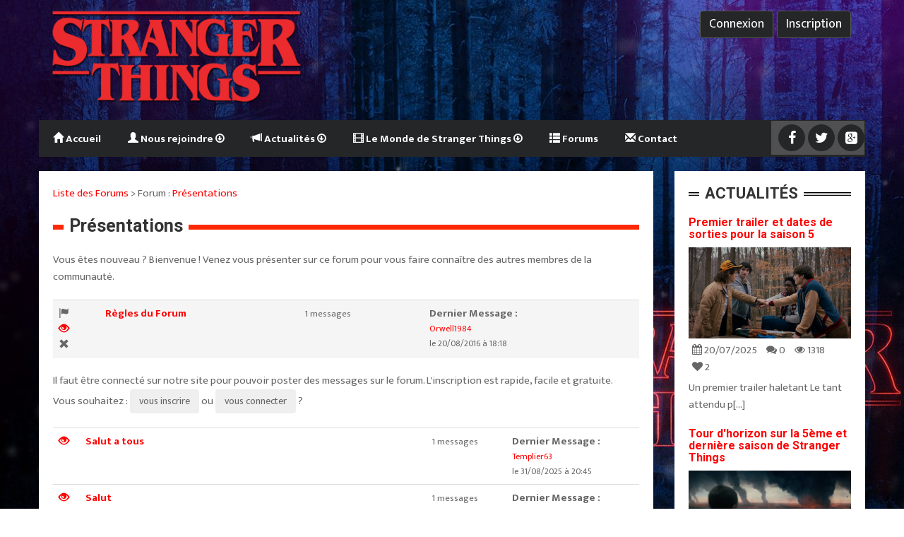

--- FILE ---
content_type: text/html; charset=UTF-8
request_url: https://www.strangerthings.fr/stfr/afficherforum?id=8
body_size: 11094
content:
<!DOCTYPE html>
<html lang="fr">
<head>
    <meta charset="utf-8" />
    <meta http-equiv="X-UA-Compatible" content="IE=edge" />

    
    <meta name="viewport" content="width=device-width, initial-scale=1, minimum-scale=1 maximum-scale=1, user-scalable=no" />
    <meta name="apple-mobile-web-app-capable" content="yes" />
    <meta name="apple-mobile-web-app-status-bar-style" content="black">
    <meta name="description" content="Communauté de fans francophones de la série Stranger Things. Des articles d'actualité, des forums, des dossiers et une encyclopédie sur la série de science fiction de Netflix">
    <meta name="author" content="StrangerThings.fr">
    <meta name="google-site-verification" content="JdVdiC7FCTPCUNltqyDx89U-T4wrJT8f1nb3eix5sUg" />

    <title id="titrePage">Stranger Things France - La 1ère communauté de fans francophones</title>

    <link rel="alternate" type="application/rss+xml" title="StrangerThings.fr - Actualités" href="https://www.strangerthings.fr/fluxrss/flux_rss.rss" />

    <link rel="icon" href="/images/favicon.ico" type="image/x-icon" /> <link rel="shortcut icon" href="/images/favicon.ico" type="image/x-icon" />
    <link rel="mask-icon" href="website_icon.svg" color="#121212">
    <link rel="apple-touch-icon" sizes="120x120" href="/images/apple-touch-icon-120x120-precomposed.png" /> <link rel="apple-touch-icon" sizes="152x152" href="/images/apple-touch-icon-152x152-precomposed.png" />

    <!-- Bootstrap Core CSS -->
    <link rel="stylesheet" href="/css/bootstrap.min.css"  type="text/css">

	<!-- Owl Carousel Assets -->
    <link href="/owl-carousel/owl.carousel.css" rel="stylesheet">
    <link href="/owl-carousel/owl.theme.css" rel="stylesheet">

	<!-- Custom CSS -->
    <link rel="stylesheet" href="/css/styleV1.16.css">
	 <link href="/css/bootstrap-datetimepicker.min.css" rel="stylesheet" media="screen">

	<!-- Custom Fonts -->
    <link rel="stylesheet" href="/font-awesome-4.4.0/css/font-awesome.min.css"  type="text/css">

	<!-- jQuery and Modernizr-->
	<script src="/js/jquery-2.1.1.js"></script>

	<!-- Core JavaScript Files -->
    <script src="/js/bootstrap.min.js" type="text/javascript"></script>
    <link rel="stylesheet" href="https://cdn.jsdelivr.net/simplemde/latest/simplemde.min.css">
    <script src="https://cdn.jsdelivr.net/simplemde/latest/simplemde.min.js"></script>

    <script src="https://cdnjs.cloudflare.com/ajax/libs/Chart.js/2.7.1/Chart.bundle.min.js"></script>

    <link rel="manifest" href="/manifest.json" />
    <script src="https://cdn.onesignal.com/sdks/OneSignalSDK.js" async=""></script>
    <script src="https://www.google.com/recaptcha/api.js" async defer></script>
	<!-- HTML5 Shim and Respond.js IE8 support of HTML5 elements and media queries -->
    <!-- WARNING: Respond.js doesn't work if you view the page via file:// -->
    <!--[if lt IE 9]>
        <script src="js/html5shiv.js"></script>
        <script src="js/respond.min.js"></script>
    <![endif]-->
</head>

<body>

        <header>
            <!--Top-->
            <nav id="top">
                <div class="container">
                    <div class="row">
                        <div class="col-md-4 col-sm-5">
                            <a href="https://www.strangerthings.fr"><img src="/images/logo.png" alt="Logo" /></a>
                        </div>
                        <div class="col-md-8">
                            <p><a name="inscription" data-toggle="modal" data-target="#inscription" class="btn btn-cta-secondary" style="margin-top:5px;">Inscription</a> <a name="connexion" data-toggle="modal" data-target="#connexion" class="btn btn-cta-secondary" style="margin-top:5px;">Connexion</a></p>

                        </div>
                    </div>
                </div>
            </nav>

            <!--Navigation-->
            <nav id="menu" class="navbar container">
                <div class="navbar-header">
                    <button type="button" class="btn btn-navbar navbar-toggle" data-toggle="collapse" data-target=".navbar-ex1-collapse"><i class="fa fa-bars"></i></button>
                    <!--<a class="navbar-brand" href="#">
                        <div class="logo"><span><img src="/images/logo.png" alt="Logo" /></span></div>
                    </a>-->
                </div>
                <div class="collapse navbar-collapse navbar-ex1-collapse">
                    <ul class="nav navbar-nav">
                        <li><a href="/"><span class="glyphicon glyphicon-home" aria-hidden="true"></span> Accueil</a></li>
                        <li class="dropdown"><a href="#" class="dropdown-toggle" data-toggle="dropdown"><span class="glyphicon glyphicon-user" aria-hidden="true"></span> Nous rejoindre <i class="fa fa-arrow-circle-o-down"></i></a>
                            <div class="dropdown-menu">
                                <div class="dropdown-inner">
                                    <ul class="list-unstyled">
                                        <li><a name="connexion" data-toggle="modal" data-target="#connexion" class="btn btn-cta-secondary" style="margin-top:5px;">Me connecter</a></li>
                                        <li><a name="inscription" data-toggle="modal" data-target="#inscription" class="btn btn-cta-secondary" style="margin-top:5px;">M'inscrire</a></li>
                                    </ul>
                                </div>
                            </div>
                        </li>
                        <li class="dropdown"><a href="#" class="dropdown-toggle" data-toggle="dropdown"><span class="glyphicon glyphicon-bullhorn" aria-hidden="true"></span> Actualités <i class="fa fa-arrow-circle-o-down"></i></a>
                            <div class="dropdown-menu">
                                <div class="dropdown-inner">
                                    <ul class="list-unstyled"><li><a href="/stfr/article?id=113">Premier trailer et dates de sorties pour la saison 5</a></li><li><a href="/stfr/article?id=112">Tour d&#39;horizon sur la 5ème et dernière saison de Stranger Things</a></li><li><a href="/stfr/article?id=111">Netflix diffuse une bande-annonce de Stranger Things 4 Volume II</a></li><li><a href="/stfr/article?id=110">Qu&#39;attendre de Stranger Things 4 Volume 2 ? Shawn Levy donne un avant-goût !</a></li>                   <li><em><a href="/stfr/liste">Tous les articles...</a></em></li>
                                    </ul>
                                </div>
                            </div>
                        </li>
                        <li class="dropdown"><a href="#" class="dropdown-toggle" data-toggle="dropdown"><span class="glyphicon glyphicon-film" aria-hidden="true"></span> Le Monde de Stranger Things <i class="fa fa-arrow-circle-o-down"></i></a>
                            <div class="dropdown-menu" style="margin-left: -203.625px;">
                                <div class="dropdown-inner">
                                     <ul class="list-unstyled"><li><a href="/stfr/saison?id=1">Saison 1 : La disparition de Will Byers</a></li><li><a href="/stfr/saison?id=2">Saison 2 : Le Flagelleur Mental</a></li><li><a href="/stfr/saison?id=3">Saison 3 : Un été peut tout changer</a></li><li><a href="/stfr/saison?id=4">Saison 4 : A chaque fin son Commencement</a></li><li><a href="/stfr/saison?id=5">Stranger Things 5</a></li>
                                        <li><a href="/stfr/lesepisodes"><em>Tous les épisodes...</em></a></li>
                                    </ul>
                                    <ul class="list-unstyled">
                                        <li><a href="/stfr/lespersonnages">Les Personnages</a></li>
                                        <li><a href="/stfr/leslieux">Les Lieux</a></li>
                                        <li><a>Hall of Fame (bientôt !)</a></li>
                                    </ul>
                                    <ul class="list-unstyled"><li><a href="/stfr/article?id=59">Pourquoi la sexualisation de Millie Brown et Finn Wolfhard pose-t-elle problème ?</a></li><li><a href="/stfr/article?id=71">La culture pop en 1985</a></li><li><a href="/stfr/article?id=100">Stranger Things et l&#39;Espace-Temps</a></li>                   <li><a href="/stfr/categorie?id=2"><em>Tous les dossiers...</em></a></li>
                                    </ul>
                                </div>
                            </div>
                        </li>
                        <li><a href="/stfr/forum"><span class="glyphicon glyphicon-th-list" aria-hidden="true"></span> Forums</a></li>
                        <li><a href="/stfr/contact"><span class="glyphicon glyphicon-envelope" aria-hidden="true"></span> Contact</a></li>
                    </ul>
                    <ul class="hidden-xs hidden-sm hidden-md list-inline navbar-right top-social">
                        <li><a href="https://www.facebook.com/strangerthingsfanfrance/" onclick="window.open(this.href); return false;"><i class="fa fa-facebook"></i></a></li>
                        <li><a href="https://twitter.com/strgrthingsfr" onclick="window.open(this.href); return false;"><i class="fa fa-twitter"></i></a></li>
                        <li><a href="https://plus.google.com/u/0/communities/108936694946054068646" onclick="window.open(this.href); return false;"><i class="fa fa-google-plus-square"></i></a></li>
                    </ul>
                </div>
            </nav>
        </header>
                    	<!-- /////////////////////////////////////////Content -->
            <div id="page-content" class="single-page container">
                <div class="row">
                    <div id="main-content" class="col-md-9">
                        <div class="box">
                            <div class="line"></div>
                            <div>       <p><a href="/stfr/forums">Liste des Forums</a> > Forum : <a href="/stfr/afficherforum?id=8">Présentations</a></p>
                                <div class="box-header header-natural">
                                    <h1>Présentations</h1>
                                </div>
                                <script>document.title="StrangerThings France - Présentations"</script>
                                <p>Vous êtes nouveau ? Bienvenue ! Venez vous présenter sur ce forum pour vous faire connaître des autres membres de la communauté. </p>
                                    <div class="table-responsive">
                                        <table class="table table-hover">

                                            <tbody>
                                                    <tr class="forumEpingle">
                                                        <td><span class="glyphicon glyphicon-flag"></span><br />
                                                        <span style="color:red;" class="glyphicon glyphicon-eye-open"></span><br />                   <span class="glyphicon glyphicon-remove"></span>                       </td>
                                                        <td><strong><a href="/stfr/affichersujet?id=24"> Règles du Forum</a></strong></td>
                                                        <td><span class="nombreMessagesForum">1 messages</span></td>
                                                        <td><strong>Dernier Message :</strong><br /><span class="dernierMessageForum"><a href="/stfr/profil?id=11">Orwell1984</a><br />le 20/08/2016 à 18:18</span></td>
                                                    </tr>                   </tbody>
                                            </table>
                                    </div>
                                        <div class="forumButtons">
                                    <p>Il faut être connecté sur notre site pour pouvoir poster des messages sur le forum. L'inscription est rapide, facile                            et gratuite.<br />
                                    Vous souhaitez :
                                    <button name="connexion" data-toggle="modal" data-target="#inscription" class="btn btn-cta-secondary">vous inscrire</button> ou
                                    <button name="connexion" data-toggle="modal" data-target="#connexion" class="btn btn-cta-secondary">vous connecter</button> ?
                                    </p>
                                </div>
                                    <div class="table-responsive">
                                        <table class="table table-hover">

                                            <tbody>
                                                    <tr>
                                                        <td><span style="color:red;" class="glyphicon glyphicon-eye-open"></span><br />                       </td>
                                                        <td><strong><a href="/stfr/affichersujet?id=628"> Salut a tous</a></strong>                       </td>
                                                        <td><span class="nombreMessagesForum">1 messages</span></td>
                                                        <td><strong>Dernier Message :</strong><br /><span class="dernierMessageForum"><a href="/stfr/profil?id=3061">Templier63</a><br />le 31/08/2025 à 20:45</span></td>
                                                    </tr>
                                                    <tr>
                                                        <td><span style="color:red;" class="glyphicon glyphicon-eye-open"></span><br />                       </td>
                                                        <td><strong><a href="/stfr/affichersujet?id=624"> Salut </a></strong>                       </td>
                                                        <td><span class="nombreMessagesForum">1 messages</span></td>
                                                        <td><strong>Dernier Message :</strong><br /><span class="dernierMessageForum"><a href="/stfr/profil?id=2939">Wonka </a><br />le 28/09/2024 à 20:05</span></td>
                                                    </tr>
                                                    <tr>
                                                        <td><span style="color:red;" class="glyphicon glyphicon-eye-open"></span><br />                       </td>
                                                        <td><strong><a href="/stfr/affichersujet?id=602"> Hello, moi c&#39;est Sonja</a></strong>                       </td>
                                                        <td><span class="nombreMessagesForum">1 messages</span></td>
                                                        <td><strong>Dernier Message :</strong><br /><span class="dernierMessageForum"><a href="/stfr/profil?id=2764">Sonja</a><br />le 15/07/2023 à 18:51</span></td>
                                                    </tr>
                                                    <tr>
                                                        <td><span style="color:red;" class="glyphicon glyphicon-eye-open"></span><br />                       </td>
                                                        <td><strong><a href="/stfr/affichersujet?id=594"> Bonjour c’est moi !</a></strong>                       </td>
                                                        <td><span class="nombreMessagesForum">1 messages</span></td>
                                                        <td><strong>Dernier Message :</strong><br /><span class="dernierMessageForum"><a href="/stfr/profil?id=2703">Will_Le_Sage</a><br />le 07/01/2023 à 04:36</span></td>
                                                    </tr>
                                                    <tr>
                                                        <td><span style="color:red;" class="glyphicon glyphicon-eye-open"></span><br />                       </td>
                                                        <td><strong><a href="/stfr/affichersujet?id=587">  Night moon vous dit bonjour !</a></strong>                       </td>
                                                        <td><span class="nombreMessagesForum">1 messages</span></td>
                                                        <td><strong>Dernier Message :</strong><br /><span class="dernierMessageForum"><a href="/stfr/profil?id=2614">Night moon</a><br />le 11/08/2022 à 17:12</span></td>
                                                    </tr>
                                                    <tr>
                                                        <td><span style="color:red;" class="glyphicon glyphicon-eye-open"></span><br />                       </td>
                                                        <td><strong><a href="/stfr/affichersujet?id=586"> j&#39;me présente je m&#39;appelle Hen...non j&#39;déc ahah</a></strong>                       </td>
                                                        <td><span class="nombreMessagesForum">1 messages</span></td>
                                                        <td><strong>Dernier Message :</strong><br /><span class="dernierMessageForum"><a href="/stfr/profil?id=2610">MisterLolWorld</a><br />le 09/08/2022 à 19:26</span></td>
                                                    </tr>
                                                    <tr>
                                                        <td><span style="color:red;" class="glyphicon glyphicon-eye-open"></span><br />                       </td>
                                                        <td><strong><a href="/stfr/affichersujet?id=583"> Hello les ST fans</a></strong>                       </td>
                                                        <td><span class="nombreMessagesForum">3 messages</span></td>
                                                        <td><strong>Dernier Message :</strong><br /><span class="dernierMessageForum"><a href="/stfr/profil?id=11">Orwell1984</a><br />le 05/08/2022 à 00:52</span></td>
                                                    </tr>
                                                    <tr>
                                                        <td><span style="color:red;" class="glyphicon glyphicon-eye-open"></span><br />                       </td>
                                                        <td><strong><a href="/stfr/affichersujet?id=491"> présentation Julie</a></strong>                       </td>
                                                        <td><span class="nombreMessagesForum">1 messages</span></td>
                                                        <td><strong>Dernier Message :</strong><br /><span class="dernierMessageForum"><a href="/stfr/profil?id=2224">011jujuelfmax@</a><br />le 24/08/2021 à 19:08</span></td>
                                                    </tr>
                                                    <tr>
                                                        <td><span style="color:red;" class="glyphicon glyphicon-eye-open"></span><br />                       </td>
                                                        <td><strong><a href="/stfr/affichersujet?id=483"> Présentation Kita</a></strong>                       </td>
                                                        <td><span class="nombreMessagesForum">1 messages</span></td>
                                                        <td><strong>Dernier Message :</strong><br /><span class="dernierMessageForum"><a href="/stfr/profil?id=2172">Kitana</a><br />le 11/07/2021 à 17:18</span></td>
                                                    </tr>
                                                    <tr>
                                                        <td><span style="color:red;" class="glyphicon glyphicon-eye-open"></span><br />                       </td>
                                                        <td><strong><a href="/stfr/affichersujet?id=438"> Nouveau ou... presque</a></strong>                       </td>
                                                        <td><span class="nombreMessagesForum">5 messages</span></td>
                                                        <td><strong>Dernier Message :</strong><br /><span class="dernierMessageForum"><a href="/stfr/profil?id=1493">titorelio</a><br />le 12/05/2021 à 23:15</span></td>
                                                    </tr>
                                                    <tr>
                                                        <td><span style="color:red;" class="glyphicon glyphicon-eye-open"></span><br />                       </td>
                                                        <td><strong><a href="/stfr/affichersujet?id=408"> L&#39;Upside Down ma laissé sortir , qui suis-je ?</a></strong>                       </td>
                                                        <td><span class="nombreMessagesForum">4 messages</span></td>
                                                        <td><strong>Dernier Message :</strong><br /><span class="dernierMessageForum"><a href="/stfr/profil?id=2075">Strangers_Dean</a><br />le 20/03/2021 à 10:45</span></td>
                                                    </tr>
                                                    <tr>
                                                        <td><span style="color:red;" class="glyphicon glyphicon-eye-open"></span><br />                       </td>
                                                        <td><strong><a href="/stfr/affichersujet?id=405"> Présentation/pub : greuh</a></strong>                       </td>
                                                        <td><span class="nombreMessagesForum">1 messages</span></td>
                                                        <td><strong>Dernier Message :</strong><br /><span class="dernierMessageForum"><a href="/stfr/profil?id=2074">greuh</a><br />le 15/03/2021 à 09:10</span></td>
                                                    </tr>
                                                    <tr>
                                                        <td><span style="color:red;" class="glyphicon glyphicon-eye-open"></span><br />                       </td>
                                                        <td><strong><a href="/stfr/affichersujet?id=271"> Présentation : Mooo</a></strong>                       </td>
                                                        <td><span class="nombreMessagesForum">9 messages</span></td>
                                                        <td><strong>Dernier Message :</strong><br /><span class="dernierMessageForum"><a href="/stfr/profil?id=585">Steve Harrington </a><br />le 28/01/2021 à 21:43</span></td>
                                                    </tr>
                                                    <tr>
                                                        <td><span style="color:red;" class="glyphicon glyphicon-eye-open"></span><br />                       </td>
                                                        <td><strong><a href="/stfr/affichersujet?id=248"> La présentation de ToTom.</a></strong>                       </td>
                                                        <td><span class="nombreMessagesForum">6 messages</span></td>
                                                        <td><strong>Dernier Message :</strong><br /><span class="dernierMessageForum"><a href="/stfr/profil?id=1112">Isa Byer</a><br />le 15/09/2020 à 16:18</span></td>
                                                    </tr>
                                                    <tr>
                                                        <td><span style="color:red;" class="glyphicon glyphicon-eye-open"></span><br />                       </td>
                                                        <td><strong><a href="/stfr/affichersujet?id=201"> Dustinovich</a></strong>                       </td>
                                                        <td><span class="nombreMessagesForum">5 messages</span></td>
                                                        <td><strong>Dernier Message :</strong><br /><span class="dernierMessageForum"><a href="/stfr/profil?id=924">Sharo</a><br />le 10/07/2019 à 22:59</span></td>
                                                    </tr>
                                                    <tr>
                                                        <td><span style="color:red;" class="glyphicon glyphicon-eye-open"></span><br />                       </td>
                                                        <td><strong><a href="/stfr/affichersujet?id=240"> Petite Présentation</a></strong> (Page : <a href="/stfr/affichersujet?id=240&amp;page=1">1</a> - <a href="/stfr/affichersujet?id=240&amp;page=2">2</a> - <a href="/stfr/affichersujet?id=240&amp;page=3">3</a>)                       </td>
                                                        <td><span class="nombreMessagesForum">22 messages</span></td>
                                                        <td><strong>Dernier Message :</strong><br /><span class="dernierMessageForum"><a href="/stfr/profil?id=1742">No Smile Stranger Things</a><br />le 02/06/2020 à 01:10</span></td>
                                                    </tr>
                                                    <tr>
                                                        <td><span style="color:red;" class="glyphicon glyphicon-eye-open"></span><br />                       </td>
                                                        <td><strong><a href="/stfr/affichersujet?id=229"> famille fans !</a></strong>                       </td>
                                                        <td><span class="nombreMessagesForum">1 messages</span></td>
                                                        <td><strong>Dernier Message :</strong><br /><span class="dernierMessageForum"><a href="/stfr/profil?id=1449">JSPMM</a><br />le 17/12/2019 à 12:01</span></td>
                                                    </tr>
                                                    <tr>
                                                        <td><span style="color:red;" class="glyphicon glyphicon-eye-open"></span><br />                       </td>
                                                        <td><strong><a href="/stfr/affichersujet?id=223"> Salut </a></strong>                       </td>
                                                        <td><span class="nombreMessagesForum">3 messages</span></td>
                                                        <td><strong>Dernier Message :</strong><br /><span class="dernierMessageForum"><a href="/stfr/profil?id=1112">Isa Byer</a><br />le 18/10/2019 à 12:13</span></td>
                                                    </tr>
                                                    <tr>
                                                        <td><span style="color:red;" class="glyphicon glyphicon-eye-open"></span><br />                       </td>
                                                        <td><strong><a href="/stfr/affichersujet?id=217"> Hello !</a></strong>                       </td>
                                                        <td><span class="nombreMessagesForum">4 messages</span></td>
                                                        <td><strong>Dernier Message :</strong><br /><span class="dernierMessageForum"><a href="/stfr/profil?id=711">coco_gainsbourg</a><br />le 01/08/2019 à 21:44</span></td>
                                                    </tr>
                                                    <tr>
                                                        <td><span style="color:red;" class="glyphicon glyphicon-eye-open"></span><br />                       </td>
                                                        <td><strong><a href="/stfr/affichersujet?id=216"> Présentation Nikamelo</a></strong>                       </td>
                                                        <td><span class="nombreMessagesForum">3 messages</span></td>
                                                        <td><strong>Dernier Message :</strong><br /><span class="dernierMessageForum"><a href="/stfr/profil?id=1087">Nikamelo</a><br />le 30/07/2019 à 21:40</span></td>
                                                    </tr>
                                                    <tr>
                                                        <td><span style="color:red;" class="glyphicon glyphicon-eye-open"></span><br />                       </td>
                                                        <td><strong><a href="/stfr/affichersujet?id=214"> Stranger Boy vous dit bonjour !</a></strong>                       </td>
                                                        <td><span class="nombreMessagesForum">2 messages</span></td>
                                                        <td><strong>Dernier Message :</strong><br /><span class="dernierMessageForum"><a href="/stfr/profil?id=11">Orwell1984</a><br />le 23/07/2019 à 19:05</span></td>
                                                    </tr>
                                                    <tr>
                                                        <td><span style="color:red;" class="glyphicon glyphicon-eye-open"></span><br />                       </td>
                                                        <td><strong><a href="/stfr/affichersujet?id=200"> Sharo</a></strong>                       </td>
                                                        <td><span class="nombreMessagesForum">3 messages</span></td>
                                                        <td><strong>Dernier Message :</strong><br /><span class="dernierMessageForum"><a href="/stfr/profil?id=924">Sharo</a><br />le 09/07/2019 à 13:36</span></td>
                                                    </tr>
                                                    <tr>
                                                        <td><span style="color:red;" class="glyphicon glyphicon-eye-open"></span><br />                   <span class="glyphicon glyphicon-remove"></span>                       </td>
                                                        <td><strong><a href="/stfr/affichersujet?id=194"> <s>Article - appel à témoignage de fans </s></a></strong>                       </td>
                                                        <td><span class="nombreMessagesForum">2 messages</span></td>
                                                        <td><strong>Dernier Message :</strong><br /><span class="dernierMessageForum"><a href="/stfr/profil?id=11">Orwell1984</a><br />le 01/07/2019 à 20:07</span></td>
                                                    </tr>
                                                    <tr>
                                                        <td><span style="color:red;" class="glyphicon glyphicon-eye-open"></span><br />                       </td>
                                                        <td><strong><a href="/stfr/affichersujet?id=191"> Bonjour</a></strong>                       </td>
                                                        <td><span class="nombreMessagesForum">2 messages</span></td>
                                                        <td><strong>Dernier Message :</strong><br /><span class="dernierMessageForum"><a href="/stfr/profil?id=711">coco_gainsbourg</a><br />le 27/06/2019 à 13:06</span></td>
                                                    </tr>
                                                    <tr>
                                                        <td><span style="color:red;" class="glyphicon glyphicon-eye-open"></span><br />                       </td>
                                                        <td><strong><a href="/stfr/affichersujet?id=188"> Bonjour à toutes et à tous !</a></strong>                       </td>
                                                        <td><span class="nombreMessagesForum">3 messages</span></td>
                                                        <td><strong>Dernier Message :</strong><br /><span class="dernierMessageForum"><a href="/stfr/profil?id=11">Orwell1984</a><br />le 10/06/2019 à 14:50</span></td>
                                                    </tr>
                                                    <tr>
                                                        <td><span style="color:red;" class="glyphicon glyphicon-eye-open"></span><br />                       </td>
                                                        <td><strong><a href="/stfr/affichersujet?id=177"> Bonjour !</a></strong>                       </td>
                                                        <td><span class="nombreMessagesForum">5 messages</span></td>
                                                        <td><strong>Dernier Message :</strong><br /><span class="dernierMessageForum"><a href="/stfr/profil?id=724">ewillow</a><br />le 28/12/2018 à 21:47</span></td>
                                                    </tr>
                                                    <tr>
                                                        <td><span style="color:red;" class="glyphicon glyphicon-eye-open"></span><br />                       </td>
                                                        <td><strong><a href="/stfr/affichersujet?id=172"> Bonjour tout le monde </a></strong>                       </td>
                                                        <td><span class="nombreMessagesForum">3 messages</span></td>
                                                        <td><strong>Dernier Message :</strong><br /><span class="dernierMessageForum"><a href="/stfr/profil?id=711">coco_gainsbourg</a><br />le 16/12/2018 à 19:51</span></td>
                                                    </tr>
                                                    <tr>
                                                        <td><span style="color:red;" class="glyphicon glyphicon-eye-open"></span><br />                       </td>
                                                        <td><strong><a href="/stfr/affichersujet?id=165"> Nouveau venu chez les aficionados </a></strong>                       </td>
                                                        <td><span class="nombreMessagesForum">7 messages</span></td>
                                                        <td><strong>Dernier Message :</strong><br /><span class="dernierMessageForum"><a href="/stfr/profil?id=585">Steve Harrington </a><br />le 15/05/2018 à 18:18</span></td>
                                                    </tr>
                                                    <tr>
                                                        <td><span style="color:red;" class="glyphicon glyphicon-eye-open"></span><br />                   <span class="glyphicon glyphicon-remove"></span>                       </td>
                                                        <td><strong><a href="/stfr/affichersujet?id=164"> <s>Nouveau venu chez les aficionados </s></a></strong>                       </td>
                                                        <td><span class="nombreMessagesForum">2 messages</span></td>
                                                        <td><strong>Dernier Message :</strong><br /><span class="dernierMessageForum"><a href="/stfr/profil?id=11">Orwell1984</a><br />le 14/05/2018 à 22:49</span></td>
                                                    </tr>
                                                    <tr>
                                                        <td><span style="color:red;" class="glyphicon glyphicon-eye-open"></span><br />                       </td>
                                                        <td><strong><a href="/stfr/affichersujet?id=158"> bonjour a tous</a></strong>                       </td>
                                                        <td><span class="nombreMessagesForum">4 messages</span></td>
                                                        <td><strong>Dernier Message :</strong><br /><span class="dernierMessageForum"><a href="/stfr/profil?id=532">doudoubruno72</a><br />le 18/04/2018 à 23:26</span></td>
                                                    </tr>
                                                    <tr>
                                                        <td><span style="color:red;" class="glyphicon glyphicon-eye-open"></span><br />                       </td>
                                                        <td><strong><a href="/stfr/affichersujet?id=156"> Stranger Peoples</a></strong>                       </td>
                                                        <td><span class="nombreMessagesForum">2 messages</span></td>
                                                        <td><strong>Dernier Message :</strong><br /><span class="dernierMessageForum"><a href="/stfr/profil?id=11">Orwell1984</a><br />le 14/04/2018 à 12:43</span></td>
                                                    </tr>
                                                    <tr>
                                                        <td><span style="color:red;" class="glyphicon glyphicon-eye-open"></span><br />                       </td>
                                                        <td><strong><a href="/stfr/affichersujet?id=150"> Introduction :)</a></strong>                       </td>
                                                        <td><span class="nombreMessagesForum">1 messages</span></td>
                                                        <td><strong>Dernier Message :</strong><br /><span class="dernierMessageForum"><a href="/stfr/profil?id=533">Nattleva</a><br />le 07/03/2018 à 12:48</span></td>
                                                    </tr>
                                                    <tr>
                                                        <td><span style="color:red;" class="glyphicon glyphicon-eye-open"></span><br />                       </td>
                                                        <td><strong><a href="/stfr/affichersujet?id=148"> Salut </a></strong>                       </td>
                                                        <td><span class="nombreMessagesForum">1 messages</span></td>
                                                        <td><strong>Dernier Message :</strong><br /><span class="dernierMessageForum"><a href="/stfr/profil?id=519">jojoZ</a><br />le 01/03/2018 à 23:57</span></td>
                                                    </tr>
                                                    <tr>
                                                        <td><span style="color:red;" class="glyphicon glyphicon-eye-open"></span><br />                       </td>
                                                        <td><strong><a href="/stfr/affichersujet?id=145">  Je m’appelle 12 </a></strong>                       </td>
                                                        <td><span class="nombreMessagesForum">4 messages</span></td>
                                                        <td><strong>Dernier Message :</strong><br /><span class="dernierMessageForum"><a href="/stfr/profil?id=462">Hooper78</a><br />le 19/02/2018 à 14:27</span></td>
                                                    </tr>
                                                    <tr>
                                                        <td><span style="color:red;" class="glyphicon glyphicon-eye-open"></span><br />                       </td>
                                                        <td><strong><a href="/stfr/affichersujet?id=141"> Une tête droite dans un monde à l&#39;envers</a></strong>                       </td>
                                                        <td><span class="nombreMessagesForum">2 messages</span></td>
                                                        <td><strong>Dernier Message :</strong><br /><span class="dernierMessageForum"><a href="/stfr/profil?id=11">Orwell1984</a><br />le 23/01/2018 à 18:00</span></td>
                                                    </tr>
                                                    <tr>
                                                        <td><span style="color:red;" class="glyphicon glyphicon-eye-open"></span><br />                       </td>
                                                        <td><strong><a href="/stfr/affichersujet?id=139"> HumHum. je suis...</a></strong>                       </td>
                                                        <td><span class="nombreMessagesForum">5 messages</span></td>
                                                        <td><strong>Dernier Message :</strong><br /><span class="dernierMessageForum"><a href="/stfr/profil?id=468">Altolinea</a><br />le 08/01/2018 à 20:38</span></td>
                                                    </tr>
                                                    <tr>
                                                        <td><span style="color:red;" class="glyphicon glyphicon-eye-open"></span><br />                       </td>
                                                        <td><strong><a href="/stfr/affichersujet?id=137"> Un Nouveau venu à Hawkins</a></strong>                       </td>
                                                        <td><span class="nombreMessagesForum">5 messages</span></td>
                                                        <td><strong>Dernier Message :</strong><br /><span class="dernierMessageForum"><a href="/stfr/profil?id=462">Hooper78</a><br />le 07/01/2018 à 16:20</span></td>
                                                    </tr>
                                                    <tr>
                                                        <td><span style="color:red;" class="glyphicon glyphicon-eye-open"></span><br />                       </td>
                                                        <td><strong><a href="/stfr/affichersujet?id=127"> Heyy !</a></strong>                       </td>
                                                        <td><span class="nombreMessagesForum">4 messages</span></td>
                                                        <td><strong>Dernier Message :</strong><br /><span class="dernierMessageForum"><a href="/stfr/profil?id=391">Wmedl</a><br />le 06/12/2017 à 03:39</span></td>
                                                    </tr>
                                                    <tr>
                                                        <td><span style="color:red;" class="glyphicon glyphicon-eye-open"></span><br />                       </td>
                                                        <td><strong><a href="/stfr/affichersujet?id=126"> Hello :)</a></strong>                       </td>
                                                        <td><span class="nombreMessagesForum">3 messages</span></td>
                                                        <td><strong>Dernier Message :</strong><br /><span class="dernierMessageForum"><a href="/stfr/profil?id=369">Lapin</a><br />le 28/11/2017 à 23:27</span></td>
                                                    </tr>
                                                    <tr>
                                                        <td><span style="color:red;" class="glyphicon glyphicon-eye-open"></span><br />                       </td>
                                                        <td><strong><a href="/stfr/affichersujet?id=125"> Présentation</a></strong>                       </td>
                                                        <td><span class="nombreMessagesForum">2 messages</span></td>
                                                        <td><strong>Dernier Message :</strong><br /><span class="dernierMessageForum"><a href="/stfr/profil?id=11">Orwell1984</a><br />le 21/11/2017 à 17:29</span></td>
                                                    </tr>
                                                    <tr>
                                                        <td><span style="color:red;" class="glyphicon glyphicon-eye-open"></span><br />                       </td>
                                                        <td><strong><a href="/stfr/affichersujet?id=121"> demadogdog</a></strong>                       </td>
                                                        <td><span class="nombreMessagesForum">2 messages</span></td>
                                                        <td><strong>Dernier Message :</strong><br /><span class="dernierMessageForum"><a href="/stfr/profil?id=11">Orwell1984</a><br />le 16/11/2017 à 13:54</span></td>
                                                    </tr>
                                                    <tr>
                                                        <td><span style="color:red;" class="glyphicon glyphicon-eye-open"></span><br />                       </td>
                                                        <td><strong><a href="/stfr/affichersujet?id=110"> You don&#39;t mess around with Jim!</a></strong>                       </td>
                                                        <td><span class="nombreMessagesForum">5 messages</span></td>
                                                        <td><strong>Dernier Message :</strong><br /><span class="dernierMessageForum"><a href="/stfr/profil?id=330">smaugogo</a><br />le 10/11/2017 à 14:05</span></td>
                                                    </tr>
                                                    <tr>
                                                        <td><span style="color:red;" class="glyphicon glyphicon-eye-open"></span><br />                       </td>
                                                        <td><strong><a href="/stfr/affichersujet?id=109"> Welcome a tout les habitant de Hawkins</a></strong>                       </td>
                                                        <td><span class="nombreMessagesForum">2 messages</span></td>
                                                        <td><strong>Dernier Message :</strong><br /><span class="dernierMessageForum"><a href="/stfr/profil?id=11">Orwell1984</a><br />le 09/11/2017 à 22:54</span></td>
                                                    </tr>
                                                    <tr>
                                                        <td><span style="color:red;" class="glyphicon glyphicon-eye-open"></span><br />                       </td>
                                                        <td><strong><a href="/stfr/affichersujet?id=117"> Yokai66, ma présentation</a></strong>                       </td>
                                                        <td><span class="nombreMessagesForum">2 messages</span></td>
                                                        <td><strong>Dernier Message :</strong><br /><span class="dernierMessageForum"><a href="/stfr/profil?id=11">Orwell1984</a><br />le 09/11/2017 à 22:54</span></td>
                                                    </tr>
                                                    <tr>
                                                        <td><span style="color:red;" class="glyphicon glyphicon-eye-open"></span><br />                       </td>
                                                        <td><strong><a href="/stfr/affichersujet?id=114"> Petite présentation </a></strong>                       </td>
                                                        <td><span class="nombreMessagesForum">2 messages</span></td>
                                                        <td><strong>Dernier Message :</strong><br /><span class="dernierMessageForum"><a href="/stfr/profil?id=11">Orwell1984</a><br />le 09/11/2017 à 22:46</span></td>
                                                    </tr>
                                                    <tr>
                                                        <td><span style="color:red;" class="glyphicon glyphicon-eye-open"></span><br />                       </td>
                                                        <td><strong><a href="/stfr/affichersujet?id=111"> En bonne et due forme</a></strong>                       </td>
                                                        <td><span class="nombreMessagesForum">2 messages</span></td>
                                                        <td><strong>Dernier Message :</strong><br /><span class="dernierMessageForum"><a href="/stfr/profil?id=11">Orwell1984</a><br />le 09/11/2017 à 22:46</span></td>
                                                    </tr>
                                                    <tr>
                                                        <td><span style="color:red;" class="glyphicon glyphicon-eye-open"></span><br />                       </td>
                                                        <td><strong><a href="/stfr/affichersujet?id=113"> Salut !</a></strong>                       </td>
                                                        <td><span class="nombreMessagesForum">2 messages</span></td>
                                                        <td><strong>Dernier Message :</strong><br /><span class="dernierMessageForum"><a href="/stfr/profil?id=11">Orwell1984</a><br />le 08/11/2017 à 21:18</span></td>
                                                    </tr>
                                                    <tr>
                                                        <td><span style="color:red;" class="glyphicon glyphicon-eye-open"></span><br />                       </td>
                                                        <td><strong><a href="/stfr/affichersujet?id=106"> je me lance</a></strong>                       </td>
                                                        <td><span class="nombreMessagesForum">4 messages</span></td>
                                                        <td><strong>Dernier Message :</strong><br /><span class="dernierMessageForum"><a href="/stfr/profil?id=11">Orwell1984</a><br />le 02/11/2017 à 21:09</span></td>
                                                    </tr>
                                                    <tr>
                                                        <td><span style="color:red;" class="glyphicon glyphicon-eye-open"></span><br />                       </td>
                                                        <td><strong><a href="/stfr/affichersujet?id=91"> HELLO</a></strong>                       </td>
                                                        <td><span class="nombreMessagesForum">2 messages</span></td>
                                                        <td><strong>Dernier Message :</strong><br /><span class="dernierMessageForum"><a href="/stfr/profil?id=11">Orwell1984</a><br />le 30/10/2017 à 19:21</span></td>
                                                    </tr>
                                                    <tr>
                                                        <td><span style="color:red;" class="glyphicon glyphicon-eye-open"></span><br />                       </td>
                                                        <td><strong><a href="/stfr/affichersujet?id=87"> Fiche Personnage : Cara</a></strong>                       </td>
                                                        <td><span class="nombreMessagesForum">3 messages</span></td>
                                                        <td><strong>Dernier Message :</strong><br /><span class="dernierMessageForum"><a href="/stfr/profil?id=258">Cara</a><br />le 30/09/2017 à 23:14</span></td>
                                                    </tr>
                                                    <tr>
                                                        <td><span style="color:red;" class="glyphicon glyphicon-eye-open"></span><br />                       </td>
                                                        <td><strong><a href="/stfr/affichersujet?id=81"> je débarque de 1985</a></strong>                       </td>
                                                        <td><span class="nombreMessagesForum">2 messages</span></td>
                                                        <td><strong>Dernier Message :</strong><br /><span class="dernierMessageForum"><a href="/stfr/profil?id=11">Orwell1984</a><br />le 20/08/2017 à 11:51</span></td>
                                                    </tr>
                                                    <tr>
                                                        <td><span style="color:red;" class="glyphicon glyphicon-eye-open"></span><br />                       </td>
                                                        <td><strong><a href="/stfr/affichersujet?id=82"> Bon...</a></strong>                       </td>
                                                        <td><span class="nombreMessagesForum">2 messages</span></td>
                                                        <td><strong>Dernier Message :</strong><br /><span class="dernierMessageForum"><a href="/stfr/profil?id=11">Orwell1984</a><br />le 20/08/2017 à 11:50</span></td>
                                                    </tr>
                                                    <tr>
                                                        <td><span style="color:red;" class="glyphicon glyphicon-eye-open"></span><br />                       </td>
                                                        <td><strong><a href="/stfr/affichersujet?id=74"> J&#39;arrive...</a></strong>                       </td>
                                                        <td><span class="nombreMessagesForum">2 messages</span></td>
                                                        <td><strong>Dernier Message :</strong><br /><span class="dernierMessageForum"><a href="/stfr/profil?id=11">Orwell1984</a><br />le 16/07/2017 à 21:28</span></td>
                                                    </tr>
                                                    <tr>
                                                        <td><span style="color:red;" class="glyphicon glyphicon-eye-open"></span><br />                       </td>
                                                        <td><strong><a href="/stfr/affichersujet?id=73"> Qu&#39;est ce que j&#39;aurais kiffé être un gosse dans les 70s..</a></strong>                       </td>
                                                        <td><span class="nombreMessagesForum">2 messages</span></td>
                                                        <td><strong>Dernier Message :</strong><br /><span class="dernierMessageForum"><a href="/stfr/profil?id=11">Orwell1984</a><br />le 04/07/2017 à 23:58</span></td>
                                                    </tr>
                                                    <tr>
                                                        <td><span style="color:red;" class="glyphicon glyphicon-eye-open"></span><br />                       </td>
                                                        <td><strong><a href="/stfr/affichersujet?id=72"> Chacun son tour</a></strong>                       </td>
                                                        <td><span class="nombreMessagesForum">3 messages</span></td>
                                                        <td><strong>Dernier Message :</strong><br /><span class="dernierMessageForum"><a href="/stfr/profil?id=44">Fonky-M</a><br />le 28/05/2017 à 19:23</span></td>
                                                    </tr>
                                                    <tr>
                                                        <td><span style="color:red;" class="glyphicon glyphicon-eye-open"></span><br />                       </td>
                                                        <td><strong><a href="/stfr/affichersujet?id=68"> Misanthrope</a></strong>                       </td>
                                                        <td><span class="nombreMessagesForum">2 messages</span></td>
                                                        <td><strong>Dernier Message :</strong><br /><span class="dernierMessageForum"><a href="/stfr/profil?id=11">Orwell1984</a><br />le 24/01/2017 à 23:11</span></td>
                                                    </tr>
                                                    <tr>
                                                        <td><span style="color:red;" class="glyphicon glyphicon-eye-open"></span><br />                       </td>
                                                        <td><strong><a href="/stfr/affichersujet?id=65"> Car il faut bien y passer...</a></strong>                       </td>
                                                        <td><span class="nombreMessagesForum">10 messages</span></td>
                                                        <td><strong>Dernier Message :</strong><br /><span class="dernierMessageForum"><a href="/stfr/profil?id=65">Sixties </a><br />le 27/11/2016 à 18:50</span></td>
                                                    </tr>
                                                    <tr>
                                                        <td><span style="color:red;" class="glyphicon glyphicon-eye-open"></span><br />                       </td>
                                                        <td><strong><a href="/stfr/affichersujet?id=50"> Retour à la case départ</a></strong>                       </td>
                                                        <td><span class="nombreMessagesForum">4 messages</span></td>
                                                        <td><strong>Dernier Message :</strong><br /><span class="dernierMessageForum"><a href="/stfr/profil?id=11">Orwell1984</a><br />le 07/10/2016 à 17:42</span></td>
                                                    </tr>
                                                    <tr>
                                                        <td><span style="color:red;" class="glyphicon glyphicon-eye-open"></span><br />                       </td>
                                                        <td><strong><a href="/stfr/affichersujet?id=45"> J&#39;aurai dû commencer par là!</a></strong>                       </td>
                                                        <td><span class="nombreMessagesForum">3 messages</span></td>
                                                        <td><strong>Dernier Message :</strong><br /><span class="dernierMessageForum"><a href="/stfr/profil?id=44">Fonky-M</a><br />le 09/09/2016 à 15:10</span></td>
                                                    </tr>
                                                    <tr>
                                                        <td><span style="color:red;" class="glyphicon glyphicon-eye-open"></span><br />                       </td>
                                                        <td><strong><a href="/stfr/affichersujet?id=39"> Et de 1</a></strong> (Page : <a href="/stfr/affichersujet?id=39&amp;page=1">1</a> - <a href="/stfr/affichersujet?id=39&amp;page=2">2</a>)                       </td>
                                                        <td><span class="nombreMessagesForum">20 messages</span></td>
                                                        <td><strong>Dernier Message :</strong><br /><span class="dernierMessageForum"><a href="/stfr/profil?id=11">Orwell1984</a><br />le 02/09/2016 à 01:02</span></td>
                                                    </tr>                   </tbody>
                                            </table>
                                    </div>
                            </div>
                        </div>
                    </div>
            <div id="sidebar">
				<div class="col-md-3">

                    <!-- Start Widget -->
					<div class="widget wid-new-post">
						<div class="heading"><h4>Actualités</h4></div>
						<div class="content">
                                    <h6><a href="/stfr/article?id=113">Premier trailer et dates de sorties pour la saison 5</a></h6>
							         <img alt="Illustration article" src="/images/illustrations//d27ea0bfdac4f18e15a3f52495d4d89d.jpg" />
							         <ul class="list-inline">
								        <li><i class="fa fa-calendar"></i> 20/07/2025</li>
								        <li><i class="fa fa-comments"></i> 0</li>
                                        <li><i class="fa fa-eye"></i> 1318</li>
                                        <li><i class="fa fa-heart"></i> 2</li>
							         </ul>
							         <p>Un premier trailer haletant
Le tant attendu p[...]</p>
                                    <h6><a href="/stfr/article?id=112">Tour d&#39;horizon sur la 5ème et dernière saison de Stranger Things</a></h6>
							         <img alt="Illustration article" src="/images/illustrations//04b4c522f7272924d6e286c4c190c740.png" />
							         <ul class="list-inline">
								        <li><i class="fa fa-calendar"></i> 11/09/2022</li>
								        <li><i class="fa fa-comments"></i> 3</li>
                                        <li><i class="fa fa-eye"></i> 6807</li>
                                        <li><i class="fa fa-heart"></i> 5</li>
							         </ul>
							         <p>Voilà un peu plus de 2 mois que la saison 4 a[...]</p>
                                    <h6><a href="/stfr/article?id=111">Netflix diffuse une bande-annonce de Stranger Things 4 Volume II</a></h6>
							         <img alt="Illustration article" src="/images/illustrations//b67b6da18f5638465f8b74c7d641e1c2.png" />
							         <ul class="list-inline">
								        <li><i class="fa fa-calendar"></i> 21/06/2022</li>
								        <li><i class="fa fa-comments"></i> 8</li>
                                        <li><i class="fa fa-eye"></i> 6310</li>
                                        <li><i class="fa fa-heart"></i> 3</li>
							         </ul>
							         <p>Après avoir régalé les fans avec sept épisode[...]</p>   <a href="/stfr/liste">Tous les articles...</a>
						</div>
					</div>
					<!-- Start Widget -->
					<div class="widget wid-recent-post">
						<div class="heading"><h4>Sur le forum</h4></div>
						<div class="content">
							<p><em>Quentin4242</em> dans <a href="/stfr/affichersujet?id=633">La vérité cachée derrière la fin de Stranger Things S5</a> : <em>"je suis dacord mai je pense pas qui y aura un[...]"</em></p>
							<p><em>Fonky-M</em> dans <a href="/stfr/affichersujet?id=633">La vérité cachée derrière la fin de Stranger Things S5</a> : <em>"J&#39;ai vu cette théorie surgir un peu parto[...]"</em></p>
							<p><em>Nanas.xo</em> dans <a href="/stfr/affichersujet?id=633">La vérité cachée derrière la fin de Stranger Things S5</a> : <em>"🔥 Stranger Things S5 : Et si la fin n’était p[...]"</em></p>
							<p><em>Eddie et Steve forever 💖</em> dans <a href="/stfr/affichersujet?id=584">Retour de certains personnages possibles dans la saison 5 ??</a> : <em>"Perso j&#39;ai fini tout les épisodes j&#39;a[...]"</em></p>
						</div>
					</div>
					<!-- Start Widget -->
					<div class="widget wid-tweet">
						<div class="heading"><h4>Sur Twitter</h4></div>
						<div class="content">
							<a class="twitter-timeline" data-lang="fr" data-width="1000" data-height="500" data-dnt="true" data-theme="light" href="https://twitter.com/strgrthingsfr">Tweets by Stranger Things Fr</a>
                            <script async src="//platform.twitter.com/widgets.js" charset="utf-8"></script>
						</div>
					</div>

				</div>
			</div>                    </div>
                </div>

    
            <footer>
                <div class="wrap-footer">
                    <div class="container">
                        <div class="row">
                            <div class="col-md-6 col-footer footer-3">
                                <div class="footer-heading"><h4>Les dernières actualités...</h4></div>
                                <div class="content">
                                    <ul><li><a href="/stfr/article?id=113">Premier trailer et dates de sorties pour la saison 5 <span class="badge">0 commentaire(s)</span></a></li><li><a href="/stfr/article?id=112">Tour d&#39;horizon sur la 5ème et dernière saison de Stranger Things <span class="badge">3 commentaire(s)</span></a></li><li><a href="/stfr/article?id=111">Netflix diffuse une bande-annonce de Stranger Things 4 Volume II <span class="badge">8 commentaire(s)</span></a></li><li><a href="/stfr/article?id=110">Qu&#39;attendre de Stranger Things 4 Volume 2 ? Shawn Levy donne un avant-goût ! <span class="badge">2 commentaire(s)</span></a></li><li><a href="/stfr/article?id=109">Tout ce qu’il faut savoir sur la saison 4 <span class="badge">2 commentaire(s)</span></a></li><li><a href="/stfr/article?id=108">Une bande-annonce très sombre lève le voile sur la saison 4 <span class="badge">2 commentaire(s)</span></a></li><li><a href="/stfr/article?id=107">Surprises du Stranger Things Day : Teaser et Titre des épisodes <span class="badge">13 commentaire(s)</span></a></li>
                                    </ul>
                                </div>
                            </div>
                            <div class="col-md-6 col-footer footer-3">
                                <div class="footer-heading"><h4>Les derniers messages du Forum...</h4></div>
                                <div class="content">
                                    <ul>
                                        <li><a href="/stfr/affichersujet?id=633">"je suis dacord mai je pense pas qui y aura un[...]" par <em>Quentin4242</em> dans <strong>La vérité cachée derrière la fin de Stranger Things S5</strong> <span class="badge">3 messages</span></a></li>
                                        <li><a href="/stfr/affichersujet?id=633">"J&#39;ai vu cette théorie surgir un peu parto[...]" par <em>Fonky-M</em> dans <strong>La vérité cachée derrière la fin de Stranger Things S5</strong> <span class="badge">3 messages</span></a></li>
                                        <li><a href="/stfr/affichersujet?id=633">"🔥 Stranger Things S5 : Et si la fin n’était p[...]" par <em>Nanas.xo</em> dans <strong>La vérité cachée derrière la fin de Stranger Things S5</strong> <span class="badge">3 messages</span></a></li>
                                        <li><a href="/stfr/affichersujet?id=584">"Perso j&#39;ai fini tout les épisodes j&#39;a[...]" par <em>Eddie et Steve forever 💖</em> dans <strong>Retour de certains personnages possibles dans la saison 5 ??</strong> <span class="badge">10 messages</span></a></li>
                                        <li><a href="/stfr/affichersujet?id=118">"merci beucoup" par <em>Quentin4242</em> dans <strong>les lieux de tournage </strong> <span class="badge">8 messages</span></a></li>
                                    </ul>
                                </div>
                            </div>
                        </div>
                    </div>
                </div>
                <div class="copy-right">
                    <p>Copyright 2015 - <a href="http://www.365bootstrap.com" target="_blank" rel="nofollow">Bootstrap Themes</a> Designed by 365Bootstrap.com - <em>Stranger Things</em> est la propriété de Netflix, ce site est la propriété de ses auteurs.</p>
                </div>
            </footer>
            <!-- Footer --><!-- Modal -->
                            <div class="modal fade" id="connexion" tabindex="-1" role="dialog" aria-labelledby="myModalLabel1" aria-hidden="true">
                                <div class="modal-dialog">
                                    <div class="modal-content">
                                        <div class="modal-header">
                                            <button type="button" class="close" data-dismiss="modal" aria-hidden="true">&times;</button>
                                            <h4 class="modal-title" id="myModalLabel1">M'identifier</h4>
                                        </div>
                                        <div class="modal-body">
                                            <form method="post" action="/stfr/connexion">
                                                <div class="input-group">
                                                    <span class="input-group-addon" id="basic-addon1">Login</span>
                                                    <input type="text" class="form-control" name="login" placeholder="Login" aria-describedby="basic-addon1">
                                                </div><br />
                                                <div class="input-group">
                                                    <span class="input-group-addon" id="basic-addon2">Pass</span>
                                                    <input type="password" class="form-control" name="password" placeholder="Mot de passe" aria-describedby="basic-addon2">
                                                </div><br />
                                                <div>
                                                    <label for="stayConnected">Rester connecter :</label>
                                                    <input type="checkbox" name="stayConnected" id="stayConnected" />
                                                </div><br />
                                                <input name="connexion" type="submit" class="btn btn-cta-secondary" value="M'identifier" />
                                            </form>
                                        </div>
                                    </div><!-- /.modal-content -->
                                </div><!-- /.modal-dialog -->
                            </div><!-- /.modal --><!-- Modal -->
                            <div class="modal fade" id="inscription" tabindex="-1" role="dialog" aria-labelledby="myModalLabel2" aria-hidden="true">
                                <div class="modal-dialog">
                                    <div class="modal-content">
                                        <div class="modal-header">
                                            <button type="button" class="close" data-dismiss="modal" aria-hidden="true">&times;</button>
                                            <h4 class="modal-title" id="myModalLabel2">M'inscrire</h4>
                                        </div>
                                        <div class="modal-body">
                                            <form method="post" action="/stfr/inscription" enctype="multipart/form-data">
                                                <div class="input-group">
                                                    <span class="input-group-addon" id="basic-addon3">Login*</span>
                                                    <input type="text" class="form-control" name="login" placeholder="Login" aria-describedby="basic-addon3">
                                                </div><br />
                                                <div class="input-group">
                                                    <span class="input-group-addon" id="basic-addon4">Mot de passe*</span>
                                                    <input type="password" class="form-control" name="password" placeholder="Mot de passe" aria-describedby="basic-addon4">
                                                </div><br />
                                                <div class="input-group">
                                                    <span class="input-group-addon" id="basic-addon5">Nom</span>
                                                    <input type="text" class="form-control" name="nom" placeholder="Nom" aria-describedby="basic-addon5">
                                                </div><br />
                                                <div class="input-group">
                                                    <span class="input-group-addon" id="basic-addon6">Prénom</span>
                                                    <input type="text" class="form-control" name="prenom" placeholder="Prénom" aria-describedby="basic-addon6">
                                                </div><br />
                                                <div class="input-group">
                                                    <span class="input-group-addon" id="basic-addon7">Mail*</span>
                                                    <input type="email" class="form-control" name="mail" placeholder="Adresse Mail" aria-describedby="basic-addon7">
                                                </div><br />
                                                <div>
                                                    <p><textarea class="form-control" rows="5" placeholder="Décrivez-vous en quelques mots..." name="description"></textarea></p>
                                                </div>
                                                <div>
                                                    Avatar : <input id="input-24" name="illustration" type="file" />
                                                </div><br />
                                                <div class="g-recaptcha" data-sitekey="6LfoDY0cAAAAAFywud4o3hzrF3zp1zJn6igJs8rD"></div><br />
                                                <input type="hidden" name="page" value="accueil" />
                                                <button name="inscription" type="submit" class="btn btn-cta-secondary">M'inscrire <i class="fa fa-chevron-right"></i></button>
                                            </form>
                                        </div>
                                    </div><!-- /.modal-content -->
                                </div><!-- /.modal-dialog -->
                            </div><!-- /.modal -->	<script type="text/javascript" src="/js/bootstrap-datetimepicker.js" charset="UTF-8"></script>
	<script type="text/javascript" src="/js/bootstrap-datetimepicker.fr.js" charset="UTF-8"></script>
	<script type="text/javascript">
    $('.form_datetime').datetimepicker({
        //language:  'fr',
        weekStart: 1,
        todayBtn:  1,
		autoclose: 1,
		todayHighlight: 1,
		startView: 2,
		forceParse: 0,
        showMeridian: 1
    });
	$('.form_date').datetimepicker({
        language:  'fr',
        weekStart: 1,
        todayBtn:  1,
		autoclose: 1,
		todayHighlight: 1,
		startView: 2,
		minView: 2,
		forceParse: 0
    });
	$('.form_time').datetimepicker({
        language:  'fr',
        weekStart: 1,
        todayBtn:  1,
		autoclose: 1,
		todayHighlight: 1,
		startView: 1,
		minView: 0,
		maxView: 1,
		forceParse: 0
    });

    </script>
    <script>
        function toggle_div(bouton, id) {
          var div = document.getElementById(id);

          if(div.style.display=="none") {
            div.style.display = "block";
          } else {
            div.style.display = "none";
          }
        }
    </script>
    <!-- Facebook Pixel Code -->
    <script>
        !function(f,b,e,v,n,t,s){if(f.fbq)return;n=f.fbq=function(){n.callMethod?
        n.callMethod.apply(n,arguments):n.queue.push(arguments)};if(!f._fbq)f._fbq=n;
        n.push=n;n.loaded=!0;n.version='2.0';n.queue=[];t=b.createElement(e);t.async=!0;
        t.src=v;s=b.getElementsByTagName(e)[0];s.parentNode.insertBefore(t,s)}(window,
        document,'script','https://connect.facebook.net/en_US/fbevents.js');

        fbq('init', '1063061910456514');
        fbq('track', "PageView");</script>
        <noscript><img alt="FP" height="1" width="1" style="display:none"
        src="https://www.facebook.com/tr?id=1063061910456514&ev=PageView&noscript=1"
        /></noscript>
        <!-- End Facebook Pixel Code -->

    <div id="fb-root"></div>
    <script>
      (function(i,s,o,g,r,a,m){i['GoogleAnalyticsObject']=r;i[r]=i[r]||function(){
      (i[r].q=i[r].q||[]).push(arguments)},i[r].l=1*new Date();a=s.createElement(o),
      m=s.getElementsByTagName(o)[0];a.async=1;a.src=g;m.parentNode.insertBefore(a,m)
      })(window,document,'script','https://www.google-analytics.com/analytics.js','ga');

      ga('create', 'UA-82490549-1', 'auto');
      ga('send', 'pageview');

    </script>
    <script>
          window.OneSignal = window.OneSignal || [];
          OneSignal.push(function() {
            OneSignal.init({
              appId: "79eaa07a-ae1d-498c-8aa4-ff92db086db2",
            });

            OneSignal.getUserId(function(userId) {
                if(userId !== null) {
                    $.ajax({
                        url: '/rest/registerPushId.php',
                        data: {
                            'deviceId': userId
                        },
                        success: function(data) {
                            if(data.register) {
                                console.log(data);
                            }
                        }
                    });
                }
            });
          });
    </script>
    <script>(function(d, s, id) {
      var js, fjs = d.getElementsByTagName(s)[0];
      if (d.getElementById(id)) return;
      js = d.createElement(s); js.id = id;
      js.src = "//connect.facebook.net/fr_FR/sdk.js#xfbml=1&version=v2.7";
      fjs.parentNode.insertBefore(js, fjs);
    }(document, 'script', 'facebook-jssdk'));</script>
    <script>
        (function() {
            var audio = new Audio('/audio/notificationSound.mov');

            function chargerNotifications() {
                $.ajax({
                    url: '/rest/nbNotifs.php',

                    success: function(data) {
                        if(data.access_granted) {
                            $('#nbNotifsMessages').html(data.nbNotifsMessages);
                            $('#nbNotifs').html(data.nbNotifs+' non lue(s)');

                            if(data.new) {
                                $('#notificationDisplay').html(data.notifMessage);
                                $('#notificationDisplay').fadeIn(500);

                                audio.play();
                            } else {
                                $('#notificationDisplay').fadeOut(500);
                            }
                        }
                    }
                });

                setTimeout(chargerNotifications, 5000);
            }

            chargerNotifications();
        })();
    </script>
</body>
</html>


--- FILE ---
content_type: text/html; charset=utf-8
request_url: https://www.google.com/recaptcha/api2/anchor?ar=1&k=6LfoDY0cAAAAAFywud4o3hzrF3zp1zJn6igJs8rD&co=aHR0cHM6Ly93d3cuc3RyYW5nZXJ0aGluZ3MuZnI6NDQz&hl=en&v=PoyoqOPhxBO7pBk68S4YbpHZ&size=normal&anchor-ms=20000&execute-ms=30000&cb=edo1ymiorosm
body_size: 49479
content:
<!DOCTYPE HTML><html dir="ltr" lang="en"><head><meta http-equiv="Content-Type" content="text/html; charset=UTF-8">
<meta http-equiv="X-UA-Compatible" content="IE=edge">
<title>reCAPTCHA</title>
<style type="text/css">
/* cyrillic-ext */
@font-face {
  font-family: 'Roboto';
  font-style: normal;
  font-weight: 400;
  font-stretch: 100%;
  src: url(//fonts.gstatic.com/s/roboto/v48/KFO7CnqEu92Fr1ME7kSn66aGLdTylUAMa3GUBHMdazTgWw.woff2) format('woff2');
  unicode-range: U+0460-052F, U+1C80-1C8A, U+20B4, U+2DE0-2DFF, U+A640-A69F, U+FE2E-FE2F;
}
/* cyrillic */
@font-face {
  font-family: 'Roboto';
  font-style: normal;
  font-weight: 400;
  font-stretch: 100%;
  src: url(//fonts.gstatic.com/s/roboto/v48/KFO7CnqEu92Fr1ME7kSn66aGLdTylUAMa3iUBHMdazTgWw.woff2) format('woff2');
  unicode-range: U+0301, U+0400-045F, U+0490-0491, U+04B0-04B1, U+2116;
}
/* greek-ext */
@font-face {
  font-family: 'Roboto';
  font-style: normal;
  font-weight: 400;
  font-stretch: 100%;
  src: url(//fonts.gstatic.com/s/roboto/v48/KFO7CnqEu92Fr1ME7kSn66aGLdTylUAMa3CUBHMdazTgWw.woff2) format('woff2');
  unicode-range: U+1F00-1FFF;
}
/* greek */
@font-face {
  font-family: 'Roboto';
  font-style: normal;
  font-weight: 400;
  font-stretch: 100%;
  src: url(//fonts.gstatic.com/s/roboto/v48/KFO7CnqEu92Fr1ME7kSn66aGLdTylUAMa3-UBHMdazTgWw.woff2) format('woff2');
  unicode-range: U+0370-0377, U+037A-037F, U+0384-038A, U+038C, U+038E-03A1, U+03A3-03FF;
}
/* math */
@font-face {
  font-family: 'Roboto';
  font-style: normal;
  font-weight: 400;
  font-stretch: 100%;
  src: url(//fonts.gstatic.com/s/roboto/v48/KFO7CnqEu92Fr1ME7kSn66aGLdTylUAMawCUBHMdazTgWw.woff2) format('woff2');
  unicode-range: U+0302-0303, U+0305, U+0307-0308, U+0310, U+0312, U+0315, U+031A, U+0326-0327, U+032C, U+032F-0330, U+0332-0333, U+0338, U+033A, U+0346, U+034D, U+0391-03A1, U+03A3-03A9, U+03B1-03C9, U+03D1, U+03D5-03D6, U+03F0-03F1, U+03F4-03F5, U+2016-2017, U+2034-2038, U+203C, U+2040, U+2043, U+2047, U+2050, U+2057, U+205F, U+2070-2071, U+2074-208E, U+2090-209C, U+20D0-20DC, U+20E1, U+20E5-20EF, U+2100-2112, U+2114-2115, U+2117-2121, U+2123-214F, U+2190, U+2192, U+2194-21AE, U+21B0-21E5, U+21F1-21F2, U+21F4-2211, U+2213-2214, U+2216-22FF, U+2308-230B, U+2310, U+2319, U+231C-2321, U+2336-237A, U+237C, U+2395, U+239B-23B7, U+23D0, U+23DC-23E1, U+2474-2475, U+25AF, U+25B3, U+25B7, U+25BD, U+25C1, U+25CA, U+25CC, U+25FB, U+266D-266F, U+27C0-27FF, U+2900-2AFF, U+2B0E-2B11, U+2B30-2B4C, U+2BFE, U+3030, U+FF5B, U+FF5D, U+1D400-1D7FF, U+1EE00-1EEFF;
}
/* symbols */
@font-face {
  font-family: 'Roboto';
  font-style: normal;
  font-weight: 400;
  font-stretch: 100%;
  src: url(//fonts.gstatic.com/s/roboto/v48/KFO7CnqEu92Fr1ME7kSn66aGLdTylUAMaxKUBHMdazTgWw.woff2) format('woff2');
  unicode-range: U+0001-000C, U+000E-001F, U+007F-009F, U+20DD-20E0, U+20E2-20E4, U+2150-218F, U+2190, U+2192, U+2194-2199, U+21AF, U+21E6-21F0, U+21F3, U+2218-2219, U+2299, U+22C4-22C6, U+2300-243F, U+2440-244A, U+2460-24FF, U+25A0-27BF, U+2800-28FF, U+2921-2922, U+2981, U+29BF, U+29EB, U+2B00-2BFF, U+4DC0-4DFF, U+FFF9-FFFB, U+10140-1018E, U+10190-1019C, U+101A0, U+101D0-101FD, U+102E0-102FB, U+10E60-10E7E, U+1D2C0-1D2D3, U+1D2E0-1D37F, U+1F000-1F0FF, U+1F100-1F1AD, U+1F1E6-1F1FF, U+1F30D-1F30F, U+1F315, U+1F31C, U+1F31E, U+1F320-1F32C, U+1F336, U+1F378, U+1F37D, U+1F382, U+1F393-1F39F, U+1F3A7-1F3A8, U+1F3AC-1F3AF, U+1F3C2, U+1F3C4-1F3C6, U+1F3CA-1F3CE, U+1F3D4-1F3E0, U+1F3ED, U+1F3F1-1F3F3, U+1F3F5-1F3F7, U+1F408, U+1F415, U+1F41F, U+1F426, U+1F43F, U+1F441-1F442, U+1F444, U+1F446-1F449, U+1F44C-1F44E, U+1F453, U+1F46A, U+1F47D, U+1F4A3, U+1F4B0, U+1F4B3, U+1F4B9, U+1F4BB, U+1F4BF, U+1F4C8-1F4CB, U+1F4D6, U+1F4DA, U+1F4DF, U+1F4E3-1F4E6, U+1F4EA-1F4ED, U+1F4F7, U+1F4F9-1F4FB, U+1F4FD-1F4FE, U+1F503, U+1F507-1F50B, U+1F50D, U+1F512-1F513, U+1F53E-1F54A, U+1F54F-1F5FA, U+1F610, U+1F650-1F67F, U+1F687, U+1F68D, U+1F691, U+1F694, U+1F698, U+1F6AD, U+1F6B2, U+1F6B9-1F6BA, U+1F6BC, U+1F6C6-1F6CF, U+1F6D3-1F6D7, U+1F6E0-1F6EA, U+1F6F0-1F6F3, U+1F6F7-1F6FC, U+1F700-1F7FF, U+1F800-1F80B, U+1F810-1F847, U+1F850-1F859, U+1F860-1F887, U+1F890-1F8AD, U+1F8B0-1F8BB, U+1F8C0-1F8C1, U+1F900-1F90B, U+1F93B, U+1F946, U+1F984, U+1F996, U+1F9E9, U+1FA00-1FA6F, U+1FA70-1FA7C, U+1FA80-1FA89, U+1FA8F-1FAC6, U+1FACE-1FADC, U+1FADF-1FAE9, U+1FAF0-1FAF8, U+1FB00-1FBFF;
}
/* vietnamese */
@font-face {
  font-family: 'Roboto';
  font-style: normal;
  font-weight: 400;
  font-stretch: 100%;
  src: url(//fonts.gstatic.com/s/roboto/v48/KFO7CnqEu92Fr1ME7kSn66aGLdTylUAMa3OUBHMdazTgWw.woff2) format('woff2');
  unicode-range: U+0102-0103, U+0110-0111, U+0128-0129, U+0168-0169, U+01A0-01A1, U+01AF-01B0, U+0300-0301, U+0303-0304, U+0308-0309, U+0323, U+0329, U+1EA0-1EF9, U+20AB;
}
/* latin-ext */
@font-face {
  font-family: 'Roboto';
  font-style: normal;
  font-weight: 400;
  font-stretch: 100%;
  src: url(//fonts.gstatic.com/s/roboto/v48/KFO7CnqEu92Fr1ME7kSn66aGLdTylUAMa3KUBHMdazTgWw.woff2) format('woff2');
  unicode-range: U+0100-02BA, U+02BD-02C5, U+02C7-02CC, U+02CE-02D7, U+02DD-02FF, U+0304, U+0308, U+0329, U+1D00-1DBF, U+1E00-1E9F, U+1EF2-1EFF, U+2020, U+20A0-20AB, U+20AD-20C0, U+2113, U+2C60-2C7F, U+A720-A7FF;
}
/* latin */
@font-face {
  font-family: 'Roboto';
  font-style: normal;
  font-weight: 400;
  font-stretch: 100%;
  src: url(//fonts.gstatic.com/s/roboto/v48/KFO7CnqEu92Fr1ME7kSn66aGLdTylUAMa3yUBHMdazQ.woff2) format('woff2');
  unicode-range: U+0000-00FF, U+0131, U+0152-0153, U+02BB-02BC, U+02C6, U+02DA, U+02DC, U+0304, U+0308, U+0329, U+2000-206F, U+20AC, U+2122, U+2191, U+2193, U+2212, U+2215, U+FEFF, U+FFFD;
}
/* cyrillic-ext */
@font-face {
  font-family: 'Roboto';
  font-style: normal;
  font-weight: 500;
  font-stretch: 100%;
  src: url(//fonts.gstatic.com/s/roboto/v48/KFO7CnqEu92Fr1ME7kSn66aGLdTylUAMa3GUBHMdazTgWw.woff2) format('woff2');
  unicode-range: U+0460-052F, U+1C80-1C8A, U+20B4, U+2DE0-2DFF, U+A640-A69F, U+FE2E-FE2F;
}
/* cyrillic */
@font-face {
  font-family: 'Roboto';
  font-style: normal;
  font-weight: 500;
  font-stretch: 100%;
  src: url(//fonts.gstatic.com/s/roboto/v48/KFO7CnqEu92Fr1ME7kSn66aGLdTylUAMa3iUBHMdazTgWw.woff2) format('woff2');
  unicode-range: U+0301, U+0400-045F, U+0490-0491, U+04B0-04B1, U+2116;
}
/* greek-ext */
@font-face {
  font-family: 'Roboto';
  font-style: normal;
  font-weight: 500;
  font-stretch: 100%;
  src: url(//fonts.gstatic.com/s/roboto/v48/KFO7CnqEu92Fr1ME7kSn66aGLdTylUAMa3CUBHMdazTgWw.woff2) format('woff2');
  unicode-range: U+1F00-1FFF;
}
/* greek */
@font-face {
  font-family: 'Roboto';
  font-style: normal;
  font-weight: 500;
  font-stretch: 100%;
  src: url(//fonts.gstatic.com/s/roboto/v48/KFO7CnqEu92Fr1ME7kSn66aGLdTylUAMa3-UBHMdazTgWw.woff2) format('woff2');
  unicode-range: U+0370-0377, U+037A-037F, U+0384-038A, U+038C, U+038E-03A1, U+03A3-03FF;
}
/* math */
@font-face {
  font-family: 'Roboto';
  font-style: normal;
  font-weight: 500;
  font-stretch: 100%;
  src: url(//fonts.gstatic.com/s/roboto/v48/KFO7CnqEu92Fr1ME7kSn66aGLdTylUAMawCUBHMdazTgWw.woff2) format('woff2');
  unicode-range: U+0302-0303, U+0305, U+0307-0308, U+0310, U+0312, U+0315, U+031A, U+0326-0327, U+032C, U+032F-0330, U+0332-0333, U+0338, U+033A, U+0346, U+034D, U+0391-03A1, U+03A3-03A9, U+03B1-03C9, U+03D1, U+03D5-03D6, U+03F0-03F1, U+03F4-03F5, U+2016-2017, U+2034-2038, U+203C, U+2040, U+2043, U+2047, U+2050, U+2057, U+205F, U+2070-2071, U+2074-208E, U+2090-209C, U+20D0-20DC, U+20E1, U+20E5-20EF, U+2100-2112, U+2114-2115, U+2117-2121, U+2123-214F, U+2190, U+2192, U+2194-21AE, U+21B0-21E5, U+21F1-21F2, U+21F4-2211, U+2213-2214, U+2216-22FF, U+2308-230B, U+2310, U+2319, U+231C-2321, U+2336-237A, U+237C, U+2395, U+239B-23B7, U+23D0, U+23DC-23E1, U+2474-2475, U+25AF, U+25B3, U+25B7, U+25BD, U+25C1, U+25CA, U+25CC, U+25FB, U+266D-266F, U+27C0-27FF, U+2900-2AFF, U+2B0E-2B11, U+2B30-2B4C, U+2BFE, U+3030, U+FF5B, U+FF5D, U+1D400-1D7FF, U+1EE00-1EEFF;
}
/* symbols */
@font-face {
  font-family: 'Roboto';
  font-style: normal;
  font-weight: 500;
  font-stretch: 100%;
  src: url(//fonts.gstatic.com/s/roboto/v48/KFO7CnqEu92Fr1ME7kSn66aGLdTylUAMaxKUBHMdazTgWw.woff2) format('woff2');
  unicode-range: U+0001-000C, U+000E-001F, U+007F-009F, U+20DD-20E0, U+20E2-20E4, U+2150-218F, U+2190, U+2192, U+2194-2199, U+21AF, U+21E6-21F0, U+21F3, U+2218-2219, U+2299, U+22C4-22C6, U+2300-243F, U+2440-244A, U+2460-24FF, U+25A0-27BF, U+2800-28FF, U+2921-2922, U+2981, U+29BF, U+29EB, U+2B00-2BFF, U+4DC0-4DFF, U+FFF9-FFFB, U+10140-1018E, U+10190-1019C, U+101A0, U+101D0-101FD, U+102E0-102FB, U+10E60-10E7E, U+1D2C0-1D2D3, U+1D2E0-1D37F, U+1F000-1F0FF, U+1F100-1F1AD, U+1F1E6-1F1FF, U+1F30D-1F30F, U+1F315, U+1F31C, U+1F31E, U+1F320-1F32C, U+1F336, U+1F378, U+1F37D, U+1F382, U+1F393-1F39F, U+1F3A7-1F3A8, U+1F3AC-1F3AF, U+1F3C2, U+1F3C4-1F3C6, U+1F3CA-1F3CE, U+1F3D4-1F3E0, U+1F3ED, U+1F3F1-1F3F3, U+1F3F5-1F3F7, U+1F408, U+1F415, U+1F41F, U+1F426, U+1F43F, U+1F441-1F442, U+1F444, U+1F446-1F449, U+1F44C-1F44E, U+1F453, U+1F46A, U+1F47D, U+1F4A3, U+1F4B0, U+1F4B3, U+1F4B9, U+1F4BB, U+1F4BF, U+1F4C8-1F4CB, U+1F4D6, U+1F4DA, U+1F4DF, U+1F4E3-1F4E6, U+1F4EA-1F4ED, U+1F4F7, U+1F4F9-1F4FB, U+1F4FD-1F4FE, U+1F503, U+1F507-1F50B, U+1F50D, U+1F512-1F513, U+1F53E-1F54A, U+1F54F-1F5FA, U+1F610, U+1F650-1F67F, U+1F687, U+1F68D, U+1F691, U+1F694, U+1F698, U+1F6AD, U+1F6B2, U+1F6B9-1F6BA, U+1F6BC, U+1F6C6-1F6CF, U+1F6D3-1F6D7, U+1F6E0-1F6EA, U+1F6F0-1F6F3, U+1F6F7-1F6FC, U+1F700-1F7FF, U+1F800-1F80B, U+1F810-1F847, U+1F850-1F859, U+1F860-1F887, U+1F890-1F8AD, U+1F8B0-1F8BB, U+1F8C0-1F8C1, U+1F900-1F90B, U+1F93B, U+1F946, U+1F984, U+1F996, U+1F9E9, U+1FA00-1FA6F, U+1FA70-1FA7C, U+1FA80-1FA89, U+1FA8F-1FAC6, U+1FACE-1FADC, U+1FADF-1FAE9, U+1FAF0-1FAF8, U+1FB00-1FBFF;
}
/* vietnamese */
@font-face {
  font-family: 'Roboto';
  font-style: normal;
  font-weight: 500;
  font-stretch: 100%;
  src: url(//fonts.gstatic.com/s/roboto/v48/KFO7CnqEu92Fr1ME7kSn66aGLdTylUAMa3OUBHMdazTgWw.woff2) format('woff2');
  unicode-range: U+0102-0103, U+0110-0111, U+0128-0129, U+0168-0169, U+01A0-01A1, U+01AF-01B0, U+0300-0301, U+0303-0304, U+0308-0309, U+0323, U+0329, U+1EA0-1EF9, U+20AB;
}
/* latin-ext */
@font-face {
  font-family: 'Roboto';
  font-style: normal;
  font-weight: 500;
  font-stretch: 100%;
  src: url(//fonts.gstatic.com/s/roboto/v48/KFO7CnqEu92Fr1ME7kSn66aGLdTylUAMa3KUBHMdazTgWw.woff2) format('woff2');
  unicode-range: U+0100-02BA, U+02BD-02C5, U+02C7-02CC, U+02CE-02D7, U+02DD-02FF, U+0304, U+0308, U+0329, U+1D00-1DBF, U+1E00-1E9F, U+1EF2-1EFF, U+2020, U+20A0-20AB, U+20AD-20C0, U+2113, U+2C60-2C7F, U+A720-A7FF;
}
/* latin */
@font-face {
  font-family: 'Roboto';
  font-style: normal;
  font-weight: 500;
  font-stretch: 100%;
  src: url(//fonts.gstatic.com/s/roboto/v48/KFO7CnqEu92Fr1ME7kSn66aGLdTylUAMa3yUBHMdazQ.woff2) format('woff2');
  unicode-range: U+0000-00FF, U+0131, U+0152-0153, U+02BB-02BC, U+02C6, U+02DA, U+02DC, U+0304, U+0308, U+0329, U+2000-206F, U+20AC, U+2122, U+2191, U+2193, U+2212, U+2215, U+FEFF, U+FFFD;
}
/* cyrillic-ext */
@font-face {
  font-family: 'Roboto';
  font-style: normal;
  font-weight: 900;
  font-stretch: 100%;
  src: url(//fonts.gstatic.com/s/roboto/v48/KFO7CnqEu92Fr1ME7kSn66aGLdTylUAMa3GUBHMdazTgWw.woff2) format('woff2');
  unicode-range: U+0460-052F, U+1C80-1C8A, U+20B4, U+2DE0-2DFF, U+A640-A69F, U+FE2E-FE2F;
}
/* cyrillic */
@font-face {
  font-family: 'Roboto';
  font-style: normal;
  font-weight: 900;
  font-stretch: 100%;
  src: url(//fonts.gstatic.com/s/roboto/v48/KFO7CnqEu92Fr1ME7kSn66aGLdTylUAMa3iUBHMdazTgWw.woff2) format('woff2');
  unicode-range: U+0301, U+0400-045F, U+0490-0491, U+04B0-04B1, U+2116;
}
/* greek-ext */
@font-face {
  font-family: 'Roboto';
  font-style: normal;
  font-weight: 900;
  font-stretch: 100%;
  src: url(//fonts.gstatic.com/s/roboto/v48/KFO7CnqEu92Fr1ME7kSn66aGLdTylUAMa3CUBHMdazTgWw.woff2) format('woff2');
  unicode-range: U+1F00-1FFF;
}
/* greek */
@font-face {
  font-family: 'Roboto';
  font-style: normal;
  font-weight: 900;
  font-stretch: 100%;
  src: url(//fonts.gstatic.com/s/roboto/v48/KFO7CnqEu92Fr1ME7kSn66aGLdTylUAMa3-UBHMdazTgWw.woff2) format('woff2');
  unicode-range: U+0370-0377, U+037A-037F, U+0384-038A, U+038C, U+038E-03A1, U+03A3-03FF;
}
/* math */
@font-face {
  font-family: 'Roboto';
  font-style: normal;
  font-weight: 900;
  font-stretch: 100%;
  src: url(//fonts.gstatic.com/s/roboto/v48/KFO7CnqEu92Fr1ME7kSn66aGLdTylUAMawCUBHMdazTgWw.woff2) format('woff2');
  unicode-range: U+0302-0303, U+0305, U+0307-0308, U+0310, U+0312, U+0315, U+031A, U+0326-0327, U+032C, U+032F-0330, U+0332-0333, U+0338, U+033A, U+0346, U+034D, U+0391-03A1, U+03A3-03A9, U+03B1-03C9, U+03D1, U+03D5-03D6, U+03F0-03F1, U+03F4-03F5, U+2016-2017, U+2034-2038, U+203C, U+2040, U+2043, U+2047, U+2050, U+2057, U+205F, U+2070-2071, U+2074-208E, U+2090-209C, U+20D0-20DC, U+20E1, U+20E5-20EF, U+2100-2112, U+2114-2115, U+2117-2121, U+2123-214F, U+2190, U+2192, U+2194-21AE, U+21B0-21E5, U+21F1-21F2, U+21F4-2211, U+2213-2214, U+2216-22FF, U+2308-230B, U+2310, U+2319, U+231C-2321, U+2336-237A, U+237C, U+2395, U+239B-23B7, U+23D0, U+23DC-23E1, U+2474-2475, U+25AF, U+25B3, U+25B7, U+25BD, U+25C1, U+25CA, U+25CC, U+25FB, U+266D-266F, U+27C0-27FF, U+2900-2AFF, U+2B0E-2B11, U+2B30-2B4C, U+2BFE, U+3030, U+FF5B, U+FF5D, U+1D400-1D7FF, U+1EE00-1EEFF;
}
/* symbols */
@font-face {
  font-family: 'Roboto';
  font-style: normal;
  font-weight: 900;
  font-stretch: 100%;
  src: url(//fonts.gstatic.com/s/roboto/v48/KFO7CnqEu92Fr1ME7kSn66aGLdTylUAMaxKUBHMdazTgWw.woff2) format('woff2');
  unicode-range: U+0001-000C, U+000E-001F, U+007F-009F, U+20DD-20E0, U+20E2-20E4, U+2150-218F, U+2190, U+2192, U+2194-2199, U+21AF, U+21E6-21F0, U+21F3, U+2218-2219, U+2299, U+22C4-22C6, U+2300-243F, U+2440-244A, U+2460-24FF, U+25A0-27BF, U+2800-28FF, U+2921-2922, U+2981, U+29BF, U+29EB, U+2B00-2BFF, U+4DC0-4DFF, U+FFF9-FFFB, U+10140-1018E, U+10190-1019C, U+101A0, U+101D0-101FD, U+102E0-102FB, U+10E60-10E7E, U+1D2C0-1D2D3, U+1D2E0-1D37F, U+1F000-1F0FF, U+1F100-1F1AD, U+1F1E6-1F1FF, U+1F30D-1F30F, U+1F315, U+1F31C, U+1F31E, U+1F320-1F32C, U+1F336, U+1F378, U+1F37D, U+1F382, U+1F393-1F39F, U+1F3A7-1F3A8, U+1F3AC-1F3AF, U+1F3C2, U+1F3C4-1F3C6, U+1F3CA-1F3CE, U+1F3D4-1F3E0, U+1F3ED, U+1F3F1-1F3F3, U+1F3F5-1F3F7, U+1F408, U+1F415, U+1F41F, U+1F426, U+1F43F, U+1F441-1F442, U+1F444, U+1F446-1F449, U+1F44C-1F44E, U+1F453, U+1F46A, U+1F47D, U+1F4A3, U+1F4B0, U+1F4B3, U+1F4B9, U+1F4BB, U+1F4BF, U+1F4C8-1F4CB, U+1F4D6, U+1F4DA, U+1F4DF, U+1F4E3-1F4E6, U+1F4EA-1F4ED, U+1F4F7, U+1F4F9-1F4FB, U+1F4FD-1F4FE, U+1F503, U+1F507-1F50B, U+1F50D, U+1F512-1F513, U+1F53E-1F54A, U+1F54F-1F5FA, U+1F610, U+1F650-1F67F, U+1F687, U+1F68D, U+1F691, U+1F694, U+1F698, U+1F6AD, U+1F6B2, U+1F6B9-1F6BA, U+1F6BC, U+1F6C6-1F6CF, U+1F6D3-1F6D7, U+1F6E0-1F6EA, U+1F6F0-1F6F3, U+1F6F7-1F6FC, U+1F700-1F7FF, U+1F800-1F80B, U+1F810-1F847, U+1F850-1F859, U+1F860-1F887, U+1F890-1F8AD, U+1F8B0-1F8BB, U+1F8C0-1F8C1, U+1F900-1F90B, U+1F93B, U+1F946, U+1F984, U+1F996, U+1F9E9, U+1FA00-1FA6F, U+1FA70-1FA7C, U+1FA80-1FA89, U+1FA8F-1FAC6, U+1FACE-1FADC, U+1FADF-1FAE9, U+1FAF0-1FAF8, U+1FB00-1FBFF;
}
/* vietnamese */
@font-face {
  font-family: 'Roboto';
  font-style: normal;
  font-weight: 900;
  font-stretch: 100%;
  src: url(//fonts.gstatic.com/s/roboto/v48/KFO7CnqEu92Fr1ME7kSn66aGLdTylUAMa3OUBHMdazTgWw.woff2) format('woff2');
  unicode-range: U+0102-0103, U+0110-0111, U+0128-0129, U+0168-0169, U+01A0-01A1, U+01AF-01B0, U+0300-0301, U+0303-0304, U+0308-0309, U+0323, U+0329, U+1EA0-1EF9, U+20AB;
}
/* latin-ext */
@font-face {
  font-family: 'Roboto';
  font-style: normal;
  font-weight: 900;
  font-stretch: 100%;
  src: url(//fonts.gstatic.com/s/roboto/v48/KFO7CnqEu92Fr1ME7kSn66aGLdTylUAMa3KUBHMdazTgWw.woff2) format('woff2');
  unicode-range: U+0100-02BA, U+02BD-02C5, U+02C7-02CC, U+02CE-02D7, U+02DD-02FF, U+0304, U+0308, U+0329, U+1D00-1DBF, U+1E00-1E9F, U+1EF2-1EFF, U+2020, U+20A0-20AB, U+20AD-20C0, U+2113, U+2C60-2C7F, U+A720-A7FF;
}
/* latin */
@font-face {
  font-family: 'Roboto';
  font-style: normal;
  font-weight: 900;
  font-stretch: 100%;
  src: url(//fonts.gstatic.com/s/roboto/v48/KFO7CnqEu92Fr1ME7kSn66aGLdTylUAMa3yUBHMdazQ.woff2) format('woff2');
  unicode-range: U+0000-00FF, U+0131, U+0152-0153, U+02BB-02BC, U+02C6, U+02DA, U+02DC, U+0304, U+0308, U+0329, U+2000-206F, U+20AC, U+2122, U+2191, U+2193, U+2212, U+2215, U+FEFF, U+FFFD;
}

</style>
<link rel="stylesheet" type="text/css" href="https://www.gstatic.com/recaptcha/releases/PoyoqOPhxBO7pBk68S4YbpHZ/styles__ltr.css">
<script nonce="1mTakUZwHA_3CmdzHu5TPg" type="text/javascript">window['__recaptcha_api'] = 'https://www.google.com/recaptcha/api2/';</script>
<script type="text/javascript" src="https://www.gstatic.com/recaptcha/releases/PoyoqOPhxBO7pBk68S4YbpHZ/recaptcha__en.js" nonce="1mTakUZwHA_3CmdzHu5TPg">
      
    </script></head>
<body><div id="rc-anchor-alert" class="rc-anchor-alert"></div>
<input type="hidden" id="recaptcha-token" value="[base64]">
<script type="text/javascript" nonce="1mTakUZwHA_3CmdzHu5TPg">
      recaptcha.anchor.Main.init("[\x22ainput\x22,[\x22bgdata\x22,\x22\x22,\[base64]/[base64]/[base64]/bmV3IHJbeF0oY1swXSk6RT09Mj9uZXcgclt4XShjWzBdLGNbMV0pOkU9PTM/bmV3IHJbeF0oY1swXSxjWzFdLGNbMl0pOkU9PTQ/[base64]/[base64]/[base64]/[base64]/[base64]/[base64]/[base64]/[base64]\x22,\[base64]\x22,\[base64]/DlMK4FnAPw4bCjsOUw5kwZA9dVH/ClTJsw77CnMKPYHzClnV+FwrDtWjDqsKdMQ1IKVjDtVBsw7wkwrzCmsONwq/DqWTDrcKgNMOnw7TCnRo/wr/CjU7DuVAbQknDsTVFwrMWJcONw70gw6tWwqgtw6cow65GHMKJw7waw63DqSUzGyjCi8KWZcOCPcOPw70ZJcO7RD/Cv1U8wrfCjjvDjHx9wqc7w48VDCMNEwzDuCTDmsOYPMO6QxfDmMKyw5VjOShIw7PChMKPRSzDvRlgw7rDmsKywovCgsKXbcKTc3ZpWQZmwpIcwrJDw45pwobCpFjDo1nDhiJtw4/Dt0E4w4pNV0xTw7LCvi7DuMKrNy5dLHLDkWPCuMKqKlrCucOvw4RGDQwfwrwuVcK2HMKNwp1Iw6YlYMO0YcK0wodAwr3CmnPCmsKuwrAAUMK/[base64]/Ct0DCnsKaOWjCtErCthFiwqnDgXfCmcOjwovCkAJfRMKBV8K3w79KYMKsw7MTacKPwo/CiTlhYBM9GEHDiQJ7woQ4d0IefAkkw50MwqXDtxFLJ8OeZBTDtT3CnGbDqcKSYcKBw7RBVTY+wqQbY0MlRsOYb3Mlwp7DqzBtwpdtV8KHOwcwAcOCw4HDksOOwq7DgMONZsOpwqoYTcKQw4HDpsOjwpjDtVkBUTDDsEkGwqXCjW3DliA3wpYkMMO/wrHDtMOAw5fChcOdC2LDjioVw7rDvcOBO8O1w7kfw7TDn03DjAvDnVPCgGVbXsOqSBvDiQ9vw4rDjlgGwq5sw7YaL0vDksO2EsKTXsKBSMOZXMKZcsOSZS5MKMK/RcOwQXR0w6jCigbComnCiAPCm1DDkVtmw6YkBcO4UHEuwp/DvSZEMFrConoiwrbDmmHDpsKrw67ClFYTw4XCqxALwo3ChsOuwpzDpsKLHnXCkMKjHCILwqUAwrFJwoLDi1zCvAXDqCZhccKew7syW8KMwq4DfWHDjMOnGjxUEsKbw5zDgAvCnDgRNFpdw6bCsMO6RcOGw65GwoNCwqhaw6Rte8K9w6HDpsOBGhfDmsOXwq/CosOLGXHCksOWwoTClEDDsFXDlcOnGBQAfsK7w6Bqw7HDnHvDscOOMcKcU0/Dmi7Dq8KmEcOpBmxWw4UzfsOvwqBfNcOHLRQawq/Cr8OiwoFbwoYUS1rDrlIuw73DqsKzwpbDlMK7wrV1FDXCnsKTKV4TwpXClcKyMS4gGcOwwqfDkT/DpcO9dlJbwqnCosKvEcO7TUbCjMOtw6LDvsO7w7TDk1ZLw48pdTxrw6lzA1c+FVfDmsOoPGPCimPCo3/DgcOzMH/CrcOxGx7Col3CuWNWf8OFwoXCpG3Cqlc0EBvCqnjDg8K0wosPVWMgVMOjZsKCwrTCvsOsCSvDuinDgsOLCsKCwqbDpMKvSFzDiVLDqilJwo/ChsOYIcO2UxpDInDCpsO+Y8OxA8KhIU/Ct8KZBMK7byDDtx7CtsK/HsKtw6xMwrvCo8Olw5zCvTk8B1vDizIPwr3CvMKLbsK6woHCtB3Dv8Ktwp/DpcKLDGjCtsOgDGkmw5UcJmfCjcOiwr7DjsOvaQB3w4B4worCnmUOw5ATUUTCjQdkw4HDmlnCgh/Du8KNZT/DqsKAwr3DkMKZw58ZQCw5wrEEC8O4ZsOUHFnCi8K8wqfCscO7PsOQwrAkA8OfwojCiMK0w65OLsKLR8KSXBrCpsOCwpIgwpIDwobDgV3CnMOZw6XCvEzDncKgwoDDtsK9OMO5Q3ZGw67Cjzp6a8OKwr/DpcKBw4zCgsKJTcOrw7HDpcKgBcOLwrHDrsO9wpPCsnQLKxcswoHCkhvCiXAyw4tYECZbw7QdRsOcw68KwrHDgsOBLcKAByEYO33CpcOIFg9DccKLwqYxPsOTw4PDjVEKfcK/CsO+w7jDkQPDrcOlw4tEKsOEw4PDoRNzwovCrsOvwrkrXDZqcsO4WRXCj3IDwqY7w6TCqCXDmRvCpsKKwpYJwqvDuzfCg8KPw7fDgTjDvMKWY8OXw4gKQy3CoMKmVRkgwr86w7/DncKbwrvCpsOXasK/w4FmYSbDn8OefMKMWMOZeMOdwqDCnwbCqsKVw4XCsn9cGnUCw4VqQSHCnMKLJFNTN1Rqw4h1w5zCv8OyCDPCt8OJPk/[base64]/w4xVHMK/wrE6RsKsw5HCsVttSRjDhCgxSV9Lw4jCilfCv8KZw6vDkF9VN8KhYhvCpFjDmCbDgh7DrDXCksKiw5DDsBV+woA/McODwrvCjj/Cm8KEXMO/w6bDnwIeb0DDp8KAwqjDpWchHHDDi8KjV8K+w490wqTCoMKPB1PChUrCrgHCqcKQwpHDu1BHWMOQLsOAB8Kfwqh6wpjCgFTDjcO8w5Y4K8KkYcOHT8OPWcK2w5pCwrx/wpUvDMOqw6fDo8Kvw698wpLDuMODw59Zwrgmwp0KwpHCmGNOw6gkw4jDlsKSwpXCpDjCi0XCgQDCgC/DtsOBw5rDj8OPwqcdJQQ+Xm5uEinCtV3DpcKpw57Dk8K4HMK1wqxgbxvCl0owawTDhFcUR8O4MMKNBRnCukHDnTfCt3TDrRnCgcONK1p0wrfDgMOyOCXChcKqaMOfwrllwrTDicOmworCscO2w6/DsMO5GsK2cXzDvMK3U2tXw4XDoD7DjMKNBMKnwpJ3wqXCh8Orw4ACwoHChj8XEcOLw7ITFVMVTWArFHE0QsOBw4BDRVrDiGnCiCECNE7CnMKnw6dKd1lrw4kpe0A/AQZnw65Sw40PwoQuwrrCoQnDpHPCth/Ci2zDqkBAKis/eSnDpQ90PcKtwqLDpGPCgsKGXMOzZMOGw5rDoMOfBcOJw6U7wq/DlhnDpMK9eRJREjthw6UEGCg4w6IqwoNIA8KDH8Ohwq4pEU/[base64]/[base64]/LzpSwoBMExvDqk/DisOWDcKtwqnDmzXCgMOOw4h2w7M5wqJLwqZmw67Clyxbw60ILRxLwpjDj8KCw5XCpMOlwrDDu8KYw5I/amQ+YcKxw6lTTHFtNBZwG3bDmMKkwqclKsKMwpxuU8KkBBfCkxXCqMKzwrfCpQUcw4fChlJHCsKnw7/DsXMbA8OPZHvDmMKpw5PDkMOkPsOpJsKcwrvCuTvCtz1uKW7DmsOlM8Ozw6rCiH3DocKBw5p+w7DCq3TCqkfCgMOSdsKGw5AYQsKRw5jDssOYwpFEwqDCuTXChxBIFyQRECQ/J8OkK2XCiSPCtcOFwqLDpcKww4cDw4XDrT9iwrEBwojDpMKgNxMHOcO+Y8O8T8OAwo/DocOww6PCmkfDkFBgRcKpU8KIDsK5TsOUwp7Dty5PwojCrz1vwotrwrAMw5fDpMOhw6PCngvDsWvDkMOuagHDji/Dg8OLLUYlw6ZOw77CoMOjw5x0QTHCg8OVRX5fLxw1FcOUw6hew6BgcxVGwrgBwqTChMO0w4XDkMOqwo1mU8Kpw6Fzw43Cv8Oyw451HsO1bGjDuMO+wpNKOsKiwrfCnMOgd8OEw6hUw6x7w45DwqLDm8K5w7osw6fCil/DtBs8w6rDux7CrBpDC3HCknjClsONw6zCv13CusKBw7fCgU7DmMOiW8OMw6jCksOvVhBhwpLCp8O2UFnDmktKw6vDtS4kwqhJASnDthRKw7oQMCnDmA3Dqk/[base64]/Dmz/CoiLClcOAwogjw5J7w6YPwpTCq8O+wq/CkTgGw6hBYS7CmsK7wr9DY1I/a3tfQkvDqsKqcHMWQQYTe8OTL8KPUMKbVDnClMOPDTTDs8KJJ8K9w4DDnxhyCQsSwr88GcO4wqjCuxZDCMOgWC/DjMOWwo1tw6k3AMKACg7DnyXCkwYOwrgjw4nCusK9wpbCgnwTfWp4WcOkIsONHcORw6XDnRpuwqDCp8O/[base64]/CvDEPesOww5pXwplPWsOmwpjDlCvDlg3DjsKGw6rDlnZSZgt9wrPCrTcew6/DjxvDnAjCpGcdw7tFe8KWw44qw4Nqw6M2MsKsw43ChsK+w6BcWmLDsMOwPQMYBcKJecOENg3DhsOMK8KQMhgsXcK6XznCvMOYw6HChsOKASnDl8Krw63DnsKwfDw1wrTChXLCm20ow6whGsKxw6Y+wrgQbcKTwo/DhSXCpRs/wqXCosKMWA7Cl8Osw4cIBsKyAD3DjBHDicOUwofChT7CqsKUA1fCmjrCmht8bMOVw5NUw6hnwq0TwqYgwq08JyVJE11VbsK/[base64]/DiFIuBjtjw6nDgcO0NCMTNcOPG8O2w4DCvCjCpMOkNsOSw6hYw4rDtsKbw6bDvFLDul/DucOEw4PCo03CoG3CqMK3wp8Tw59mwrBUWE4iwrzDssOqw4kawrTCisKXUMOMwolUNsOaw7lUDlHCoVtew5pbwoAvw45lwqXCjsOofWHCgT/CuwvCqz/CmMKdwpzCvsKPZsOeJcKdVnZGwptnw5TCmT7Dr8OlBcKnw69Aw6/[base64]/wr06wp7CqMOFw5vDp8KQZ8O9w6PCoGM7dMOUw4XCv8OlMHfDsBMkEcOme2suw6jDq8OIe3bDuW4re8K9wqJVTH1xZiTDvMKlwqt1GMO7I1fCtyHDncK9wp9Awqg+wpXCvGTDu3BqworCrMKFw7l6IsOIDsOYJQDDtcK5LklKwolMDQ8mU0/CnMKYwoYkaQ5JEcK2w7XClHjDvMK7w453w7ptwqzDsMKsAWo2WcOdeBXCv27DrcORw7BrDVzCrsOZa0nDpsKyw44/w4NLwqliNUjDtsOzFMKSZMKyY3t4wrrDsV1+LhDCmU1hMsKrIBpywr/[base64]/DjlpHeVrCijXDm8KCw6pcI8OTwpEpw7Agw6vDn8KrAFp1wpPCjEg+csOzOcKMdMOdwqrCh0giQ8K6w6TCkMOsG1NSwoHDscOcwrFfdcKPw6nCkTs8TUrDvlLDjcKZw4k/w6LDg8KHwqfDsTPDnmPChyLDpMOGwoVLw4koeMKawqxYaBIoNMKcLm5LBcKnwo9uw5XDsgPDqVnDuV/Do8KhwpvCi17DkcKLw7nDon7DjsOYw6bCqRtmw5E1w6tVw6M0Xi47J8KIw7VywpvDiMO/wpHDpMKuZz/[base64]/Dkn7Du8OULnfCmsKzwofChMKrHktywqXDuwhCGgvCk1PCvl4fwrlBwrDDu8OIDRxGwq4rYcKDPQ3DsVh4dcO/wo3DsS7CpcKUwo8ERCPDtlMzOUXCtkAcw6zCnWQwwo7Co8KTb1DClsOvw73CqR96DmM5w6JUNGTCh080wonDssK6wojDgCTCksOqMGbCr3bDhnJ1J1wbw70IW8K/[base64]/CmnY2woTDj8KSw7DDkWjClcKfCldWG8KwwrjDs19Ww77DjMObwovDkcKfFDPCrltEMTxzehHDm0XCmXHDnAY4wq1Pw5vDrMO8ZXYkw4fDoMO4w7k2bHrDvsKiTsOAYMOfPsK/wplaImMzwo1Sw7HDhxzDusKlecOXw77Cr8KVwozCjlVzN1xpw6wAfcKlw6UtPSTDuwTCpMOKw5jDpMKJw5vCtMKRDFbDmcKXwpbCi2zCn8OHDXfCpcOGwprDj1PCphsPwpBCw7XDrMOIcyBCN1rCm8Ovwr/DncKcXMO5ccOXAcK0Z8KvTcOcWyTCowhUHcKOwoDDn8Kawp3DgmlFPcKOwoHDoMO7RQ9+wo3Dn8KdH1XCpFAhdjXCpwYXNcO3ImPCqTwkYSDCs8OAZSPCvUoSwrR9EcOifsKsw6LDscOKwop6wrjCkTLCncK+wpfDs1Y1w6/DusKkwrUdw7RZH8ONw7AtKsO1aE0awqPCl8OCw4Jjw4tJwpHClMOTf8KlScOKBsK+XcKbw5FsHDbDp1TDocOswpAtUcO0X8KSeAzDq8K+w40pwpXCtUfDtlfCscOGw5RXwrBSYcKrwprDksOROMKbdMOrwobDiGkMw6x1VgNowpUwwo1Vwr9qUwM/wp7CpgYqecKEwqtLw4XDgSXCvE9vKkLCnHbCmMO4w6N6wpfDgUvDqsOfwqbDksObQnkFwqbCucO1DMO0w5/DiUvCpkrClMKXw4zDocKTMn3DjkrCs2jDrsKFNMOkel1me1QWwofCqyhPw7nCr8OrYsOuw5/Di0hnwrtuc8K6wqMDPC59MC/CpVnCukNqSsOOw6h5aMOzwoAqQHjCknEDw4XDpMKLLcKEW8KIM8K8wrPCr8KYw49ywrV1ZcOMVk3DpExpwqHDjj/[base64]/CgRTCj8KLw71HwocQw7QeSgPDhzzDisK/wrFnwrcgNmwYw6NBM8OhUMKqPMOgwqAzw4PCmCFjw43CjsKlGxjDscKRwqduwqTCssOmEsOsXwTDvXzCgGLDoGnCt0PDtF4Ywpxwwq/Dg8Olw58MwqMTFcOmJ2hEwqnCj8Ktw6bCoXVjw7gzw7rCrMOow795TEvCksKOCsOGw7UnwrXCuMK/KMOsbVNiwr4LZnFgw4zDs2jCpwLDiMKTwrU4AmXCtcKdIcOmw6BDYl3CpsK7PMKqwoDCnsOtBMOaARshEsOcAGhRwrfCh8K7TsOLw7RPDsKMMXUhRHJewo1AQ8KewqbDjXDCmHvDrVIFw7nCi8O1w4bDucOWYMKobQcOwoI+w5M/[base64]/[base64]/[base64]/w7jDq8O2QsKORRrDiXfCsyYqwrbCg8OZdnTClcOQfcKswr0ow7LDsiYXwrcJBW0MwrvDv2zCqcOnIMOZw5TDlcOcwpjCsz7DjMK0TcK0wpAnwqjDlsKrw6vCn8KhQ8OyAGFvb8OqMyzDuE3DpsO/MsOJwqbDm8OjPAkEwoDDmsKUwoskw77DozPCjsOwwonDksO3w5TDuMOow7NpEy1YYTHDuXx1w70Uwq0GAhgOYnDDnMOKw7XCpVPCnMO3dS/DhwLDssOhNMOVBD3Cs8KaFcKEwq0HKnFRMsKHwp9Kw6LCpAd+wofClMKfNMOKwq8dw74NOcOxCRzCk8KbIcKXMD1hwonDssOKJ8KjwqwWwoV1Ui5fw7TDliIEL8KiI8Ksel8Mw4ESwrrCocOgIsKpw4tpFcOQAsKTawN/wr/CpMKfO8KGC8OWW8OQVcKNUcKWFGArKMKYw6Mtw4HCg8K+w4JnJgHCisOuw5/Ckh1/OjYewqfCs2QNw7/DlWDDksKfwqATWgrCu8KkAS/Du8OFcRHClE3CtVhsb8KJwpbDuMK3wqFDNcKoecKcwpR/w5jCmGB9QcOeU8O/ZiIsw4PDhV9mwq4VJ8KwUsKhGWLDuGoMFMOAwr/CkGnCo8KPG8KOREg2AGRtw4ZzES7CsE0Ow57DrULCk0xXDSvDuyHDgcONw5Y8wobDs8O8e8OgfQ58QsOzw7ciGn3DtcKOZMK8wovDglJQOcOGwq86ScKcwqE6Qip9wpFTw5/DqQxvD8Oww7LDnMOQBMKLw7tPwqhqwoV+w55xbQhVwrrChMO5CHTDnB5ZTsORN8KsOMKiw5JSAQzDhsKRw6fDrsKAw6PCnRrCii3DoS/DmHbCrD7Cr8OIwpfDjUnCh39BQMK5wo3CvTfCg0bDm0YTw4oZwqbCu8Kcw6XDj2EPDcOtw63DvMKod8OJwqfDkcKKw5DCgHN4w6ZwwoA9w5RnwqvCohNvwox0AgDDicOEERDCnUrDp8OOPcOPw4pWw58WIsK3wrDDmsOJOV/Ctj0tOyTDgkRXwrAmwp/[base64]/CuhBRGMKLwq8kXTDCm8KJwpxLCHcvJsOfw4TDhg7DicOKwrpafx/DhV10w4ALwqJYL8K0LBXDlGzCssOFwrg/w4x1QBLDq8KAQG3Ds8OAw5zCkcKuSwBPKcOTwoXDpmE+dmcZwqk8BWfDuE7DnwICdcK5w45HwqjDu1HCtETDpCDCjErDj3TDtcKZf8KqSRgNw5AHERRdw6wswr0tB8ORbS0IYQYiBB9UwqnCvWnCjDfDhMOZwqIqwrUKwq/DjMOYw6IvU8OWw5HCuMOvOizDnXHDh8Olw6M5wrYzwoc6EGHDtkt3w4E4STXCisKvEsOYUEjCnkAIY8ONwpENNkMCDMKAwpXCsydswoDDt8KBwojDm8KJH1hAXcOWworChMOzZnnCk8OMw6HCujnChcOzw6LCvsOywo0WK2/Dp8OFfcO0UWHDuMKDwr/DlTlzwrzClEkNw57DsBlvw5rDo8KOwqBpwqcCw7HDtMOeX8Ohw4fCqTBvw4kcwolQw7rCrMKtw78fw4FtKMOEZwDDvgHCocO9w7thwrsuw6sawokJNQZzNcKbIMOfwqM7OGLDkw/[base64]/DhH03wovDo8OdYmBJdMOeQWvDncKFwqhQw4DDvsO7wrA5wpTDu3tSw4BiwpQBwqwYTj3CmWvCnznCjBbCu8OXbkDCmH5QbMKuUz/CpsO4wpsSHDNKU1FhF8Okw73Ck8O8FFDDiyUKDnsQI2XCqxkIfgYuHjsSVMOXbW3Cq8KwJcKKwrTDiMKHUWUhez/CgMOfY8KSw7/DqgfDkm3DosKVwqjDgSBKLMKCwrvCgQ/[base64]/[base64]/[base64]/DvRkcS8KgV1s5w4DCgULCl8K5P2nCkEdTw4xIwrXClMKkwrPCh8OkUgzCrXXCpcKiw7jCssOVZcKNw7ZSw7bCusO6KhE+YwRNEMKjwqnDmljDhAXChwMewrsUwrbCpMOuK8K/JgPCr10JWsK6wrnCq10rQmsywpvCjBF3w4FrUF/DvhDCoXcYP8KuwpHDgcK7w4prAXzDnMOKwp/[base64]/DucKRw4g0wrDDiWM2w6UVOHoXUWbDvnDCoHQlw7wBdMOeLisaw4vCn8OWwr3Dog4nKsKHw7YdanN0woTCgMKXw7TDj8OMw7fDlsOkw4PDnsOGDEtqw6rCjhcmCjPDjsO2AcOtw5/Dn8Ocw49ow4bDv8K6w6LCucOOGz/Cg3Qsw5XClCXDsRjDt8Kvw5oUfcOST8OGcAvCgQERwpLCncOYw6Agw63DvcKbw4PDtmksA8O2wpDCrcK2w7tBU8OITVPCu8K9cBjDrcKbacK/WVcjXUJbw4wQYXseYsO8esO1w5LDtcKOwpwpTsKTQ8KcIzJfBsKnw77Dl1nDu3HCsX3CrltkIsKTJcKNw55pw414w61qPxTCoMKhcDnDjMKrbsKTw6ZPw7tlCMKsw5HCrsO8wqfDuC/DjcKiw6LCv8KGckLCkFgdcMKJwr3Cm8K/wrhfDBl9DzHCsjtKw53CkU4LwoLCusOJw5LCo8OEwrHDuVbDtsOkw5zDnnLCk3TCjMKOAi5mwqNFbWbCv8OYw6TCm3XDpEXDkMONP1dDwo1Sw7YgXjwjXHE4URBdMcOxGMOkL8O/woTCvxzClMOVw75tfxdyA3/CrHVmw4nCvMOuw5LClFxRwqrCpwRWw4vCtgBbw5seOsKZw69dD8K6wrEaUiobw6/[base64]/Cj25lwrjCu8K6w7HCowY9wolpw4tuGsOFwobCjcOFwpzChsKcfAckwqzCvsKQUTnDkcKlw6EIw7rCtsKgw6wVe2/Ds8OSNkvCjcOTwqtyXEtKw4NiY8Obw5bCvMKPJHQqw4wHXcO4wqB4Jihbw4hGaEzDp8KkZg/DuzMrc8ONwoXCpsOkw5vDkMO5w6Qtw6rDjMK1wrJhw5/Dp8KwwoPCusO1XgU3w5zClcOww6fDiS43EAVIw7PDvsOaXlvDtWLDssOUQ37ChcOzX8KdwoPDl8OUw5vCusK5wqh5w6d5wqlDw5rDnV3Ci07Dmn/DtMOTw7PDgzdnwopmccKxBsKpH8KwwrvCtcK7M8KQwoN2cVJ6IsO5H8KTw6sJwpoeeMO/wpwBfG9yw79pHMKAwqcxwp/DiXh6bj/CosO0wrPCk8KjBXTCrsK1wpZxwpkDw6BCG8OjYzgYdMKdYMKuBMKBDzXCsHMnw7vDnFkJwpBcwrNVw77CuRcVFcOJw4fDlg1qwoLDn2DDjcOhHlHDgMK+P2ReIHwlA8OXw6fDuHzCocOIw6rDsmLDpMO3aSPDlSwVwrkxw7Aww5/CiMKwwqJXAsOUS0rCrA/DuUvDhRbDiQAGw6/Dt8OVZgoqw4U/TsOLwooSTcO/amZZcsKtJsOfSsKtwrzCkjPDt2YsOsKpHjTDvsOdwqjDh047woRjPcOoYcOPw5TDqSVYw4XDiHFew4jCiMKywr3Do8O8wrjChFzDlXRew5DClwnCusKAIRo/w7zDhsKuCnLCn8KGw50mKUXDnXvCpsKcwqPClBM6wrbCtAfClMK1w68Lwrgzw7PDilcqCMKmw6rDuz8mG8OtQMKDBEnDrsKCSjzCj8Kmw7EXwogNNx/Cj8K8wrR+ScK4w70ia8OUFcK0MsO1BjNcw4oQw4Viw5vDr0/DtQvDuMOjwpTCssK8DcKJw6rCvjLDl8ODA8O0UlZrBiIbCsKYwoPCnzEIw7/CgnfCiwnCmRwvwrrDocKEw5hgKCogw4/CjwHDv8KDP2Azw6pdeMK+w7cpwqQlw5bDiBPDomd0w6AXwrg+w4rDh8Otwo/Dh8KHw6o/PMKpw67CnznDssOOWQDCsVnCncOYNQPCuMKmYlrCosO9wpwKEXVHwoPCtXYteMOFb8Owwr/CphXCkcKwecOWwrHDkVBcCAjCgQPDrcKEwqx/wrXCi8OwwpnDvjvDnMKyw6PCuQ8MwrDCuhbDlcK/[base64]/woMmOcOqJsK/woBCw40FRTkoHzLCj8OfworDuwPCrXTDlHPDkG0RAF8AYh7Cs8Khcmclw6rCk8K1wod6A8OPwolUGCbDsxoOwojCgMKSw47Cpk4pWz3CtmlTwrEFGcOowr/Cq3bDoMOsw5JYwrxNw780w6Icwp3CocONw4XCncORJsK+w6Jnw7LCkjAocMO7JsKvw7LDucKtwpvDl8KEaMKEw6nCnClPwqRQwpRJJh/DmHTDoTFxUDIOw6t/OMOEM8KiwqhlAsKQEsOkXAMfw5rCq8KZwp3DoGrDrDfDtmNdw6Jywr5MwpjCowFWwrjCoDMfBMKZwr1Nw4XCu8OZwp8Qwox8fsK3ZBrCnjJcH8KACh8hwoHDpcOPPcOOLV4Qw7l+TMKNLMOIw652w6/CiMO5UChAw5A2wrjCqR3CmcOiKcOoGzvDtMKhwodQw7wPw6/DlEfDsUpvw4BDKSTDmjIOAcOmw6nDlH4kw5nDisO3QUQIw4vCvcOlw6XDvMKUbBELw4w3woHDticZdT3DpTHCgsOWwoDCtBB3GcKjAMKRwp7Dr07DqUXCt8KLegkWw7JkS2bDhMOKUsOsw7/[base64]/Cv0BcwpfCl1DCoMKfw41/wpfDmsOXwqEqUMO/BcOnwqDDucKqwoNHflIQw752w4vCqRzCihIXYQkXcFjDrMKNEcKZwpp5A8OnXcKaQRRiYcOcABsZwrROw7AyR8KXf8OQwqjCv3vClwEuSsK2wq/DoEIEdsKEUcOvTFURw53Dv8O/Om/DucKJw44ZQxXDtMOvw7NDYsO/dQPDtwNQwpAjw4DDqcOIYsKswo7CoMKaw6LCjy0gwpPCoMKIU2vDnMOnw5IhGcKZTmg7MsKtA8Ovw6DDkTc2OMOLRsOOw6/CogrCqMOidMOsGCPCnsO5OcKDwpxCWiYgNsKtMcO7wqXDpMOywpUwfcKvS8KZw75Tw4vCmsKUAnfCkjZnwrAyD3Jaw4jDrgzCl8OeWQFgwqQqNGzCmMO7wpjCqsKow7fDncKQw7PDqAotw6HCll3CucO1woI6ZVLCg8OqwqTCjcKdwpB9wpjDkyIgdWbDpg/DuVsednHCpgYMworCuSJOHsOCJ1AWYMKdwoDClcKdw7zDvRxsf8OnVsOrYsOFwoAnP8KzXcOkwp7Dq1rCscOkwotBwrvCjj4EEXXCh8OJwoxXGGl/wotUw5seYcK5w7fCnmISw5wYHQzDtcK7w5NOw5/[base64]/w5tvw7N5wrLCm27Dl10LDi7DicOoQXfCs3DDs8K0G0bCjMKQw7LDusKEGkEpfndxIcKww5E9WT/[base64]/w4/ChcO1wohGwpY3w6jCsMKBaCPDlcKHKyhjw5wLABoyw4fDmF7CvlTDkcOiw6UYaF/[base64]/ZMKLP8O1WQUVw5Vjw6PCo8Kzw6DCn8OvCMOWwp9CwqUIZ8OkwpTCkAh4XcOYAsOKwpR/LVjDglPCo3HDokvDosKdw5h8wq3Dg8Kgw7JZMGjCvCjDkQFjw7IlSH7CnHzCp8K9w6hcG1sjw6/Cm8Kww5vCgMK4D2Mkw74Xw4V9Dj9KR8KWUhTDkcODw7XDvcKkwr/[base64]/w6xvw7sSwrBQB8K1wo0XGSXCtgQ1wo7DnCrCvMOdwrNuCHvCqhhQwoVlw6AhGsOlfsOAwqQlw5pYw4hVwp9EYHDDrmzCqy3DpR9ew4TDqMOzYcO2w5bDgcKzwp/DqsKzwqDDqMKuw7TCrsKbTnYPVGBLwozCqE57K8KLE8OgDMK5w4IIw6LDgX9fwpUrw55VwphuOnAnwockaVoJRsKzBcOyE2sNw53Ct8OFw4rDr00zLcOQARjDqsKCTsKBTgrDvcOewphMYMOwXsKuw6d1QcO7WcKIw4I3w7pEwrbDosOGwp/CpDfDt8Kvw5RzP8KxIcKCfcKzQmfDm8KEQQtNLDgHw4g4worDlcO6w5s4w6vCuSMHw7LClMOfwo7Dt8O8wr/CpMKvJMKZC8K1SHgDUsOePsKsDsK5w7Mgwq97Sn8Ud8KGw7g8dsO2w4zDlMO+w50BEhvCvsOBDsOgwq7DlkzDmjgmwqA0w75IwpQ4NcOybMK+w5IYS3rDpVnDvG/ClsOKRmFCUhYFw6nDgW1kM8KhwqJYw7w7wovDkmXDrcOCcMKdZcKOeMOWwosTw5sBK0dFNFQnw4Iew5QMwqAyRCXCksKuacOEwotXwrHCj8Omw53CuD4TwoHDmcK8P8KzwoDCm8KwT1/Dj0XCssKGwpjDtsKzJ8KPQgTCscK/[base64]/DkSrCv8KiwoUKwrTClEZFLHvCncO4IMO8woIKeBzCuMK2OWQ4w5p4ehwWOhoVw73ChsK/[base64]/FcO/esKkwq4aQknCksK9LcKFR8KJIXcvwpFww4w/[base64]/[base64]/DmWHDvFDCtsKlUQDClMKTVsOtwq/CoGXCnsKtw6RoXMO5w4UWC8OFVcKlwq0XNMOQw5DDlMO1eg/CvHPCu34LwrFKd3hnNzjCrmTDucOUJjhVw58ww45tw7HDpsOnwooiOcObw4QzwqNEwqzCryHDjUvCnsKOwr/DmVfCiMOnwoDChSjDhcOld8KjbBvClz7DkkHCscOKd0JFwpTCqsOsw6xGCxVMw5zCqEnDmsOfJjzCqsO7wrPCo8Kwwr7DmsKFwogZwr/Crm/CnS3Cv3zDu8K/DjjDp8KPPcOyYMOQFA5rw7LDl23DjwNLw6DCvcOjw59/[base64]/UsOXwqvDhcOOwrXCvsOeDMKnwqB9fMOGwonCpMOBwrLDmsOIw6okK8Kxa8KOw6TDhMKQw5tjwo3DnsOTZjwmOzIBw6xtb3ALw441w5wmZSjCscKDw7I9wo9ySRTCusKEbjfCggUnwp/ChcKrezDDozsVwp/DkMKPw7nDuMK1wrkdwoBCOEo5KcOgw7PDuxTCk09zXCjDrMKwcMOFwpPDoMKuw7fCoMKIw4nCjC1Kwo9HGsK4SsOcw5LCjWEcwoQwT8KkMcO1w5DDhsOfwrJdJsKswogbOMK7XQFew5LCj8O+wpfDsiwJTltGZsKEwqHDjhVyw701U8OJw6FMXMK3w6vDkThRwqE/wql/[base64]/EzIRw7TCn8OOMsO1w74hPMOpLQUgG17DucO8Wx3CowJNecKOw6jCm8KTMMKBPsOiNSXDgsKDwoXDhhHDvn4nZMKywr/DlcO7w7xHw5oiw6PCmR/Dli1bPMOgwr/ClcKgChxSZsKQw4EIw7bDvVbCr8KUQWINw7ISwr9na8KiEAcqTcOPf8ODw53CojNqwpNawoPDp0o2woIHw4HDmMKudMKxw5/CsRhtw6hLFG4kw6/DhMOnw6LDlcKuTm/[base64]/Cl8OrdQIAwrEHNMKSecOFbTDCmcOEwrMyCWXDqsOINcKnw5g8wpPChATCtQXCiRBfw6IVwqHDlMOzwoolH3bDmsOswq3DvQ5bw4/DvcOVLcKww4XCoDzDi8O5w5TCg8K4wr7DkcOwwqvDiBPDsMOCw6NIRD1Bw7zCl8Oow6nDmyV8JC/[base64]/wpptOXQlEcOKTMOSEC3CqT/CgXFnwrfCo07DiAzCtWN2w4JYZDAWF8KOU8K1FxZaICBrHMO5wq/DpjbDgMO5wp/DvljCksKewowZEGHCusKaDsKocnBTw7Z8wojDhcKbwo/CrsK4w4tTUcKZw7ZgdMOECVx8cWnCqXbCkz3DqcKHwr/ClsK+wpXCkiBAKMO4WArDocKLwrp3Im7DtmfDuXvDksOIwpLDpsOdw59/[base64]/DucOKw6vCucKsZcKWBHbClypyw49sw67CicKxw4DClMKrXcKcw4JZwrpjwqrCrsOZaW50QXl1wql+wpotw7DCpcOGw7nDjgHCpEzDicKRWUXDj8OTQ8OxQcODWcKCaXjDmMOiw5YXwqLCq1dyFy/Ck8KVw7QBU8KHcGrCjh3Ctlozwpthei5JwpQCQcOGACDCs1DClcOmw7UuwpM0w5vDuG/[base64]/[base64]/DkMOMaETDtcO5wpNewpxYDVtmN8K5ZUhNwpXCp8OxYhkaY0Z2LcKJTMOdPhPCoDdsaMKeZ8K4SV8Wwr/CosKxXsKHw6UeUh3DljxcPF3DmMOLwr3DhQ3ChVrDuwXDuMKuDAsmDcK/[base64]/CvMKIF3vCtGU9w5hvwqTDrXXDlUhww5cbwqN3w5MUwoLDhwVnbMKSYcO0wr7ChcO2w6Y+wpfDp8O3w5DDtnUXw6Ykw63Ds33Cii7DpnDCkFLCtcOxw4/CjsObZEZnwrp/w77DkE3ClsKDwrPCikN/[base64]/Dn8KAwoscHwVZAcO1dcKZw4zCisOLwq3CvxVaY2TCtcOUdMKpwplfe1zCg8OEwrXDuy86WhLDu8OUW8KCwrDCjC9awoVBwoHCpsOPRcOzw4DCjF3CljhewqrDhhVGwpDDmMK/[base64]/DqnYQSMOrwqY/woxoRhTCg2QoU8KywqjCqcOEw4NpW8KcGcKmw5RmwqEGwqvDqsKuwrIaXm7CkMKgw5Ekw4AZE8OPJsK6w7fDjCg+ccOqXcKzw6/DjsOxFzlQw7PCmBvDiirCkgZFG1IRAxbDmMO8AjQQwpfCgELCmWrCmMKbwoDDsMKIK2zCmhvCt2QxcXTCp37DhBvCrMOuDTrDk8KRw4nDn1Vkw41/w4zCgh/CmsKJPMKyw5bDvsK5wofCnyNaw4nDnSlhw5zClMO+wovCv010wqTDs3/CusKuc8Klwp/[base64]/[base64]/[base64]/Dk8O3w5/Dh3/CvMOYw7vDosKww4MAfWQ5w6rCmEbDocOFfVxaYMO0UStiw6TCgsOYwoPDjit0wp8kw5BEwp7DvMKsKFEww6PDqsOzRcO/w6xBOR3ClcOvFTQCw6JjYMKZwpbDrQDCoUfCs8OXGXfDjsO+w4TDusO+WH/Cn8ORw78rZ1/DmcKbwpVQw4XDknQgVj3DnwTChsO5TV7Ch8KeJXJAHMOQcMKfH8OFw5Mjw7XCmC9uB8KKH8KuD8KtN8OcdjfCh1rCpnjDv8KPL8OaIcOpwqRgc8KXL8O5wqwnwo04GFIaY8OLVW7CqMK5wrbDgsKpw7rDvsOBZMKDVMOgW8OjH8OkwqN0wpzCtCjCkEFVRHfDqsKiME/DgA4dQX7DolILwpc4U8KlTGTCvzBCwp0Mwq/Cpj3DrsO4w5Baw5Mzw7gpZjXDvMOUwrBvY2plw4PCl2fCrcONFMOLRsKiwq/CgkAnAQFrKTHDjHfCgQTDpGfCoVkzeiQHRsK/WRXDlWvCqW3DnsKbwoPDssKlKsKlwp07P8OIPsKBwpLChFbCuBJDJ8KFwroFCmRMQWghMMODRmHDp8OTw5I2w5pTwqNSJzTDpQ3CpMOPw6nCml09w57CkmBbw4LDtBTDkBU/MSHDmMK3w6LCqcKZwpF+w6vDtxTCisOqw5LClmDCgD7DucOAeChAH8OlwotHwrXDrXlqw4x8wrlCAMOGwq4RRyfCocKwwrQ6wrgQesKcM8OpwoIWwpwAwpoCw4/CqQnDscOvanHDuGdNw7vDksONw614FzfDuMKHw6ctwpdzTmfCnm1yw5jChHMFwp0Xw7jCpDfDhsOzZlsBwqQ6w6AWdsOTw591w7TCvcK1MAJtQUQTG3VEPm/CucONGCJbw43DpcOFw4PDksOsw4p8w63Cj8Oyw5/DqMOfDiRVw7FqCsOpw5HDjxPDqsOkwrEbwoJiRsO/B8K0N0/Dq8KQwo7Co0A0bQEKw4A4ccKBw7zCosOLV2dlw7tjIcOdLGDDnMKBw55NPMO5fHnDv8KQI8K4AUpnbcKnEyE/KQs/wqTDhcOaOsOFw5QAYjfCpGnCqsKEaA4CwqUBGMK+BQLDrsK9bTkcw5DCm8KffW94GcKmwrwMNw1PKsK/[base64]/[base64]/DsgUkB13Dr8KBwpHDuMK5w4TCkE0LwrPClsOBwpFtG8OSWsObw5MLw6Inw7jDgsOIw7trWmMxYcK7SH03w6hYw4FyJDcPcBjCjC/CrcKJw604ZSoRwoPCssOjw4Qsw4rCuMO8wo0GbsKSQWbDolQCdkrDo2zDmsOPwqMJwrZ+DAVNwofCsTRlX1d5RcOXw4vCkhvDrMO1W8OjA0YuYnbDnxvCpsOWwqDDmirCrcKwScKlw7kpwr3CqsOFw7NdScOAJ8Oiw6bCkCxoXQnDv33CuE/Dl8OMYcK1HDoCw7ZcCGvChsKdG8KPw68hwocNw6wawqHDjMKwwpDDvjkeNm3Dr8OPw6/DqsOawpzDqzRHwp93w5vDl1bDh8ORY8KRwofDm8OEcMOlUHcfIsObwrTCjSzDpsODbsKMw7ZkwpkKw6XDg8Ovw4zCg0vClMK7acKuwpvDmcKdXsKpw6Y1w6QVw6xqD8KpwoF2wrQnYk7CiF/DisObF8O9w4DDr0DCkCNzSlzDjMOKw7fCuMOQw5nDm8OywpvDsTfCoG8xwqhgw6fDr8K+wpPDq8OVw47CpybDpsKHA1Z7SQEFw63CvRXDn8KpVMOeKsOjw7TCvMOCOMKdw6/ConjDhcOYb8OEGz/[base64]/wprCtwQ/w4VGwqgIw6x5N1pxwpTDm8KrXQ1aw6FoKBFWGMKTcMOywowLeU/Cu8O9PlTCrWQkB8KtOWbCvcK4HcKJehVIeXTDl8KXXHhvw5TCoTrCu8K6Bj/DosOYCE5TwpB4w44hw6ERw6toWsOfCkDDiMOEOcOCJTVKwpHDlxHCt8Oiw44Ew7MrZMOtw4RIw7xcwobDlcOrwrMWPX9Ow6zDjMKgdcKKfA3ChD5EwqfCmsKbw68cBwN2w5vDv8O7fQoCw7HDqsK7fcOHw6XDlyFpdVrCpcOlf8Kow6/DmyfCkMOLwoXCmcOXQH1+bMK+wpYowpnCusKjwq/[base64]/[base64]/wobChmsWQQ5rfltROCNHw74yUcKqT8K2LhvDolHCusOUw78NVTTDm0A5wojCpcKWwrvDpsKMw53Dl8OIw7YAwq3CgjbChMKLd8OEwoR1w6Bew6dwJcOYTxPDghN3w4rCksOnSwPCvhhHwrgQGMOkwrTDoWnCqMOGRB/Do8K2f1bDmcOzFhfCnRvDhVgmccKmwrwiw6PDoCLCtMOkwqLDlcObYMKHwq81wpjDlMOTw4V6w5bCg8OwcsOow4VNe8KmWl1Kw6HDh8O+wqoPMibDr0zCmHErRDwfw7zCn8K9wp/[base64]/DnwoeZsOCwocgPMKmakvCoG9ww4vCo8OxAcKKwrXChnbDgcOpMg3CnzjDusOYH8OdRcOawq/DucO4AMOKwq3CoMK/w6/DnQPDv8OMUFR7aRXCghMlw71Sw6IVwpTCpWNhcsO4ZcOGUMORw5ABHMOjwoDCpsO0EEfCs8Osw4gEBcOHY2Ibw5M7RcOPFQ8nTQR2w4M+GAkfccKUa8KvbcKiwpTDl8OIwqVtw75pKMOKw6lDFQs+w4nCi3w+HsKqcV4Dw6HDisOXw5E4w57CosOxIcOfw6bDo0/CucOBC8KQw6/DjkrDqAnCmcOGw644wobDsyDCssO0YcKzF2LDksKAMMOhc8K9w6wWw5sxw4NZODnCkRfChjvCpMOEJVlnInzCrncIw6wubCrCnMK/fCwWNcK+w4www67DhWPDlcOaw7B5w7XDnsOAwq1sE8OSwoNuw7DDm8ORclXDjzvDkcO0wrV1bQfDgcOBHhPCisODXcOeeSdXK8KQw5fDl8KhLmXDmMOBwow1SV/DqsOhAQPCisKTbVbDh8KTwoZJwo/DqlXCigtDw7hjSsOMw7lRwqxVIsOmZlcBcXEfU8ObFGcfasOlw7oDS2DDh0DCt1cKUCsFw4fCp8O7EMKxwqdxFcKMwqg0RR3ClFPCuEZ7wp5Ww5LCgTTClMKxw4PDuA/ClXzDqS5BLMO0V8Kcw50\\u003d\x22],null,[\x22conf\x22,null,\x226LfoDY0cAAAAAFywud4o3hzrF3zp1zJn6igJs8rD\x22,0,null,null,null,1,[21,125,63,73,95,87,41,43,42,83,102,105,109,121],[1017145,942],0,null,null,null,null,0,null,0,1,700,1,null,0,\[base64]/76lBhnEnQkZnOKMAhnM8xEZ\x22,0,0,null,null,1,null,0,0,null,null,null,0],\x22https://www.strangerthings.fr:443\x22,null,[1,1,1],null,null,null,0,3600,[\x22https://www.google.com/intl/en/policies/privacy/\x22,\x22https://www.google.com/intl/en/policies/terms/\x22],\x22RGCXtfO81DN2iq6f38EHYCqO5tPqumFg2rQIQd8We8c\\u003d\x22,0,0,null,1,1769091651668,0,0,[128,54,203,238],null,[116,136,168,45],\x22RC-RdgdCRl9xSM3Jg\x22,null,null,null,null,null,\x220dAFcWeA4tR3dD62Azc2dQRLSADmsC_6bPcnwkRP01KUVZA8vAjl8bykVDMfBP7YDEQ_g0UdKxYk9l4do_Ky9KLsdFitZmgegQbw\x22,1769174451799]");
    </script></body></html>

--- FILE ---
content_type: text/javascript
request_url: https://www.strangerthings.fr/js/bootstrap-datetimepicker.js
body_size: 65592
content:
/* =========================================================
 * bootstrap-datetimepicker.js
 * =========================================================
 * Copyright 2012 Stefan Petre
 *
 * Improvements by Andrew Rowls
 * Improvements by Sébastien Malot
 * Improvements by Yun Lai
 * Improvements by Kenneth Henderick
 * Improvements by CuGBabyBeaR
 * Improvements by Christian Vaas
 *
 * Project URL : http://www.malot.fr/bootstrap-datetimepicker
 *
 * Licensed under the Apache License, Version 2.0 (the "License");
 * you may not use this file except in compliance with the License.
 * You may obtain a copy of the License at
 *
 * http://www.apache.org/licenses/LICENSE-2.0
 *
 * Unless required by applicable law or agreed to in writing, software
 * distributed under the License is distributed on an "AS IS" BASIS,
 * WITHOUT WARRANTIES OR CONDITIONS OF ANY KIND, either express or implied.
 * See the License for the specific language governing permissions and
 * limitations under the License.
 * ========================================================= */
!function ($) {

  // Add ECMA262-5 Array methods if not supported natively (IE8)
  if (!('indexOf' in Array.prototype)) {
    Array.prototype.indexOf = function (find, i) {
      if (i === undefined) i = 0;
      if (i < 0) i += this.length;
      if (i < 0) i = 0;
      for (var n = this.length; i < n; i++) {
        if (i in this && this[i] === find) {
          return i;
        }
      }
      return -1;
    }
  }

  function elementOrParentIsFixed (element) {
    var $element = $(element);
    var $checkElements = $element.add($element.parents());
    var isFixed = false;
    $checkElements.each(function(){
      if ($(this).css('position') === 'fixed') {
        isFixed = true;
        return false;
      }
    });
    return isFixed;
  }

  function UTCDate() {
    return new Date(Date.UTC.apply(Date, arguments));
  }

  function UTCToday() {
    var today = new Date();
    return UTCDate(today.getUTCFullYear(), today.getUTCMonth(), today.getUTCDate(), today.getUTCHours(), today.getUTCMinutes(), today.getUTCSeconds(), 0);
  }

  // Picker object
  var Datetimepicker = function (element, options) {
    var that = this;

    this.element = $(element);

    // add container for single page application
    // when page switch the datetimepicker div will be removed also.
    this.container = options.container || 'body';

    this.language = options.language || this.element.data('date-language') || 'en';
    this.language = this.language in dates ? this.language : this.language.split('-')[0]; // fr-CA fallback to fr
    this.language = this.language in dates ? this.language : 'en';
    this.isRTL = dates[this.language].rtl || false;
    this.formatType = options.formatType || this.element.data('format-type') || 'standard';
    this.format = DPGlobal.parseFormat(options.format || this.element.data('date-format') || dates[this.language].format || DPGlobal.getDefaultFormat(this.formatType, 'input'), this.formatType);
    this.isInline = false;
    this.isVisible = false;
    this.isInput = this.element.is('input');
    this.fontAwesome = options.fontAwesome || this.element.data('font-awesome') || false;

    this.bootcssVer = options.bootcssVer || (this.isInput ? (this.element.is('.form-control') ? 3 : 2) : ( this.bootcssVer = this.element.is('.input-group') ? 3 : 2 ));

    this.component = this.element.is('.date') ? ( this.bootcssVer == 3 ? this.element.find('.input-group-addon .glyphicon-th, .input-group-addon .glyphicon-time, .input-group-addon .glyphicon-calendar, .input-group-addon .glyphicon-calendar, .input-group-addon .fa-calendar, .input-group-addon .fa-clock-o').parent() : this.element.find('.add-on .icon-th, .add-on .icon-time, .add-on .icon-calendar .fa-calendar .fa-clock-o').parent()) : false;
    this.componentReset = this.element.is('.date') ? ( this.bootcssVer == 3 ? this.element.find('.input-group-addon .glyphicon-remove, .input-group-addon .fa-times').parent():this.element.find('.add-on .icon-remove, .add-on .fa-times').parent()) : false;
    this.hasInput = this.component && this.element.find('input').length;
    if (this.component && this.component.length === 0) {
      this.component = false;
    }
    this.linkField = options.linkField || this.element.data('link-field') || false;
    this.linkFormat = DPGlobal.parseFormat(options.linkFormat || this.element.data('link-format') || DPGlobal.getDefaultFormat(this.formatType, 'link'), this.formatType);
    this.minuteStep = options.minuteStep || this.element.data('minute-step') || 5;
    this.pickerPosition = options.pickerPosition || this.element.data('picker-position') || 'bottom-right';
    this.showMeridian = options.showMeridian || this.element.data('show-meridian') || false;
    this.initialDate = options.initialDate || new Date();
    this.zIndex = options.zIndex || this.element.data('z-index') || undefined;

    this.icons = {
      leftArrow: this.fontAwesome ? 'fa-arrow-left' : (this.bootcssVer === 3 ? 'glyphicon-arrow-left' : 'icon-arrow-left'),
      rightArrow: this.fontAwesome ? 'fa-arrow-right' : (this.bootcssVer === 3 ? 'glyphicon-arrow-right' : 'icon-arrow-right')
    }
    this.icontype = this.fontAwesome ? 'fa' : 'glyphicon';

    this._attachEvents();

    this.clickedOutside = function (e) {
        // Clicked outside the datetimepicker, hide it
        if ($(e.target).closest('.datetimepicker').length === 0) {
            that.hide();
        }
    }

    this.formatViewType = 'datetime';
    if ('formatViewType' in options) {
      this.formatViewType = options.formatViewType;
    } else if ('formatViewType' in this.element.data()) {
      this.formatViewType = this.element.data('formatViewType');
    }

    this.minView = 0;
    if ('minView' in options) {
      this.minView = options.minView;
    } else if ('minView' in this.element.data()) {
      this.minView = this.element.data('min-view');
    }
    this.minView = DPGlobal.convertViewMode(this.minView);

    this.maxView = DPGlobal.modes.length - 1;
    if ('maxView' in options) {
      this.maxView = options.maxView;
    } else if ('maxView' in this.element.data()) {
      this.maxView = this.element.data('max-view');
    }
    this.maxView = DPGlobal.convertViewMode(this.maxView);

    this.wheelViewModeNavigation = false;
    if ('wheelViewModeNavigation' in options) {
      this.wheelViewModeNavigation = options.wheelViewModeNavigation;
    } else if ('wheelViewModeNavigation' in this.element.data()) {
      this.wheelViewModeNavigation = this.element.data('view-mode-wheel-navigation');
    }

    this.wheelViewModeNavigationInverseDirection = false;

    if ('wheelViewModeNavigationInverseDirection' in options) {
      this.wheelViewModeNavigationInverseDirection = options.wheelViewModeNavigationInverseDirection;
    } else if ('wheelViewModeNavigationInverseDirection' in this.element.data()) {
      this.wheelViewModeNavigationInverseDirection = this.element.data('view-mode-wheel-navigation-inverse-dir');
    }

    this.wheelViewModeNavigationDelay = 100;
    if ('wheelViewModeNavigationDelay' in options) {
      this.wheelViewModeNavigationDelay = options.wheelViewModeNavigationDelay;
    } else if ('wheelViewModeNavigationDelay' in this.element.data()) {
      this.wheelViewModeNavigationDelay = this.element.data('view-mode-wheel-navigation-delay');
    }

    this.startViewMode = 2;
    if ('startView' in options) {
      this.startViewMode = options.startView;
    } else if ('startView' in this.element.data()) {
      this.startViewMode = this.element.data('start-view');
    }
    this.startViewMode = DPGlobal.convertViewMode(this.startViewMode);
    this.viewMode = this.startViewMode;

    this.viewSelect = this.minView;
    if ('viewSelect' in options) {
      this.viewSelect = options.viewSelect;
    } else if ('viewSelect' in this.element.data()) {
      this.viewSelect = this.element.data('view-select');
    }
    this.viewSelect = DPGlobal.convertViewMode(this.viewSelect);

    this.forceParse = true;
    if ('forceParse' in options) {
      this.forceParse = options.forceParse;
    } else if ('dateForceParse' in this.element.data()) {
      this.forceParse = this.element.data('date-force-parse');
    }
    var template = this.bootcssVer === 3 ? DPGlobal.templateV3 : DPGlobal.template;
    while (template.indexOf('{iconType}') !== -1) {
      template = template.replace('{iconType}', this.icontype);
    }
    while (template.indexOf('{leftArrow}') !== -1) {
      template = template.replace('{leftArrow}', this.icons.leftArrow);
    }
    while (template.indexOf('{rightArrow}') !== -1) {
      template = template.replace('{rightArrow}', this.icons.rightArrow);
    }
    this.picker = $(template)
      .appendTo(this.isInline ? this.element : this.container) // 'body')
      .on({
        click:     $.proxy(this.click, this),
        mousedown: $.proxy(this.mousedown, this)
      });

    if (this.wheelViewModeNavigation) {
      if ($.fn.mousewheel) {
        this.picker.on({mousewheel: $.proxy(this.mousewheel, this)});
      } else {
        console.log('Mouse Wheel event is not supported. Please include the jQuery Mouse Wheel plugin before enabling this option');
      }
    }

    if (this.isInline) {
      this.picker.addClass('datetimepicker-inline');
    } else {
      this.picker.addClass('datetimepicker-dropdown-' + this.pickerPosition + ' dropdown-menu');
    }
    if (this.isRTL) {
      this.picker.addClass('datetimepicker-rtl');
      var selector = this.bootcssVer === 3 ? '.prev span, .next span' : '.prev i, .next i';
      this.picker.find(selector).toggleClass(this.icons.leftArrow + ' ' + this.icons.rightArrow);
    }

    $(document).on('mousedown', this.clickedOutside);

    this.autoclose = false;
    if ('autoclose' in options) {
      this.autoclose = options.autoclose;
    } else if ('dateAutoclose' in this.element.data()) {
      this.autoclose = this.element.data('date-autoclose');
    }

    this.keyboardNavigation = true;
    if ('keyboardNavigation' in options) {
      this.keyboardNavigation = options.keyboardNavigation;
    } else if ('dateKeyboardNavigation' in this.element.data()) {
      this.keyboardNavigation = this.element.data('date-keyboard-navigation');
    }

    this.todayBtn = (options.todayBtn || this.element.data('date-today-btn') || false);
    this.todayHighlight = (options.todayHighlight || this.element.data('date-today-highlight') || false);

    this.weekStart = ((options.weekStart || this.element.data('date-weekstart') || dates[this.language].weekStart || 0) % 7);
    this.weekEnd = ((this.weekStart + 6) % 7);
    this.startDate = -Infinity;
    this.endDate = Infinity;
    this.daysOfWeekDisabled = [];
    this.setStartDate(options.startDate || this.element.data('date-startdate'));
    this.setEndDate(options.endDate || this.element.data('date-enddate'));
    this.setDaysOfWeekDisabled(options.daysOfWeekDisabled || this.element.data('date-days-of-week-disabled'));
    this.setMinutesDisabled(options.minutesDisabled || this.element.data('date-minute-disabled'));
    this.setHoursDisabled(options.hoursDisabled || this.element.data('date-hour-disabled'));
    this.fillDow();
    this.fillMonths();
    this.update();
    this.showMode();

    if (this.isInline) {
      this.show();
    }
  };

  Datetimepicker.prototype = {
    constructor: Datetimepicker,

    _events:       [],
    _attachEvents: function () {
      this._detachEvents();
      if (this.isInput) { // single input
        this._events = [
          [this.element, {
            focus:   $.proxy(this.show, this),
            keyup:   $.proxy(this.update, this),
            keydown: $.proxy(this.keydown, this)
          }]
        ];
      }
      else if (this.component && this.hasInput) { // component: input + button
        this._events = [
          // For components that are not readonly, allow keyboard nav
          [this.element.find('input'), {
            focus:   $.proxy(this.show, this),
            keyup:   $.proxy(this.update, this),
            keydown: $.proxy(this.keydown, this)
          }],
          [this.component, {
            click: $.proxy(this.show, this)
          }]
        ];
        if (this.componentReset) {
          this._events.push([
            this.componentReset,
            {click: $.proxy(this.reset, this)}
          ]);
        }
      }
      else if (this.element.is('div')) {  // inline datetimepicker
        this.isInline = true;
      }
      else {
        this._events = [
          [this.element, {
            click: $.proxy(this.show, this)
          }]
        ];
      }
      for (var i = 0, el, ev; i < this._events.length; i++) {
        el = this._events[i][0];
        ev = this._events[i][1];
        el.on(ev);
      }
    },

    _detachEvents: function () {
      for (var i = 0, el, ev; i < this._events.length; i++) {
        el = this._events[i][0];
        ev = this._events[i][1];
        el.off(ev);
      }
      this._events = [];
    },

    show: function (e) {
      this.picker.show();
      this.height = this.component ? this.component.outerHeight() : this.element.outerHeight();
      if (this.forceParse) {
        this.update();
      }
      this.place();
      $(window).on('resize', $.proxy(this.place, this));
      if (e) {
        e.stopPropagation();
        e.preventDefault();
      }
      this.isVisible = true;
      this.element.trigger({
        type: 'show',
        date: this.date
      });
    },

    hide: function (e) {
      if (!this.isVisible) return;
      if (this.isInline) return;
      this.picker.hide();
      $(window).off('resize', this.place);
      this.viewMode = this.startViewMode;
      this.showMode();
      if (!this.isInput) {
        $(document).off('mousedown', this.hide);
      }

      if (
        this.forceParse &&
          (
            this.isInput && this.element.val() ||
              this.hasInput && this.element.find('input').val()
            )
        )
        this.setValue();
      this.isVisible = false;
      this.element.trigger({
        type: 'hide',
        date: this.date
      });
    },

    remove: function () {
      this._detachEvents();
      $(document).off('mousedown', this.clickedOutside);
      this.picker.remove();
      delete this.picker;
      delete this.element.data().datetimepicker;
    },

    getDate: function () {
      var d = this.getUTCDate();
      return new Date(d.getTime() + (d.getTimezoneOffset() * 60000));
    },

    getUTCDate: function () {
      return this.date;
    },

    setDate: function (d) {
      this.setUTCDate(new Date(d.getTime() - (d.getTimezoneOffset() * 60000)));
    },

    setUTCDate: function (d) {
      if (d >= this.startDate && d <= this.endDate) {
        this.date = d;
        this.setValue();
        this.viewDate = this.date;
        this.fill();
      } else {
        this.element.trigger({
          type:      'outOfRange',
          date:      d,
          startDate: this.startDate,
          endDate:   this.endDate
        });
      }
    },

    setFormat: function (format) {
      this.format = DPGlobal.parseFormat(format, this.formatType);
      var element;
      if (this.isInput) {
        element = this.element;
      } else if (this.component) {
        element = this.element.find('input');
      }
      if (element && element.val()) {
        this.setValue();
      }
    },

    setValue: function () {
      var formatted = this.getFormattedDate();
      if (!this.isInput) {
        if (this.component) {
          this.element.find('input').val(formatted);
        }
        this.element.data('date', formatted);
      } else {
        this.element.val(formatted);
      }
      if (this.linkField) {
        $('#' + this.linkField).val(this.getFormattedDate(this.linkFormat));
      }
    },

    getFormattedDate: function (format) {
      if (format == undefined) format = this.format;
      return DPGlobal.formatDate(this.date, format, this.language, this.formatType);
    },

    setStartDate: function (startDate) {
      this.startDate = startDate || -Infinity;
      if (this.startDate !== -Infinity) {
        this.startDate = DPGlobal.parseDate(this.startDate, this.format, this.language, this.formatType);
      }
      this.update();
      this.updateNavArrows();
    },

    setEndDate: function (endDate) {
      this.endDate = endDate || Infinity;
      if (this.endDate !== Infinity) {
        this.endDate = DPGlobal.parseDate(this.endDate, this.format, this.language, this.formatType);
      }
      this.update();
      this.updateNavArrows();
    },

    setDaysOfWeekDisabled: function (daysOfWeekDisabled) {
      this.daysOfWeekDisabled = daysOfWeekDisabled || [];
      if (!$.isArray(this.daysOfWeekDisabled)) {
        this.daysOfWeekDisabled = this.daysOfWeekDisabled.split(/,\s*/);
      }
      this.daysOfWeekDisabled = $.map(this.daysOfWeekDisabled, function (d) {
        return parseInt(d, 10);
      });
      this.update();
      this.updateNavArrows();
    },

    setMinutesDisabled: function (minutesDisabled) {
      this.minutesDisabled = minutesDisabled || [];
      if (!$.isArray(this.minutesDisabled)) {
        this.minutesDisabled = this.minutesDisabled.split(/,\s*/);
      }
      this.minutesDisabled = $.map(this.minutesDisabled, function (d) {
        return parseInt(d, 10);
      });
      this.update();
      this.updateNavArrows();
    },

    setHoursDisabled: function (hoursDisabled) {
      this.hoursDisabled = hoursDisabled || [];
      if (!$.isArray(this.hoursDisabled)) {
        this.hoursDisabled = this.hoursDisabled.split(/,\s*/);
      }
      this.hoursDisabled = $.map(this.hoursDisabled, function (d) {
        return parseInt(d, 10);
      });
      this.update();
      this.updateNavArrows();
    },

    place: function () {
      if (this.isInline) return;

      if (!this.zIndex) {
        var index_highest = 0;
        $('div').each(function () {
          var index_current = parseInt($(this).css('zIndex'), 10);
          if (index_current > index_highest) {
            index_highest = index_current;
          }
        });
        this.zIndex = index_highest + 10;
      }

      var offset, top, left, containerOffset;
      if (this.container instanceof $) {
        containerOffset = this.container.offset();
      } else {
        containerOffset = $(this.container).offset();
      }

      if (this.component) {
        offset = this.component.offset();
        left = offset.left;
        if (this.pickerPosition == 'bottom-left' || this.pickerPosition == 'top-left') {
          left += this.component.outerWidth() - this.picker.outerWidth();
        }
      } else {
        offset = this.element.offset();
        left = offset.left;
      }

      var bodyWidth = document.body.clientWidth || window.innerWidth;
      if (left + 220 > bodyWidth) {
        left = bodyWidth - 220;
      }

      if (this.pickerPosition == 'top-left' || this.pickerPosition == 'top-right') {
        top = offset.top - this.picker.outerHeight();
      } else {
        top = offset.top + this.height;
      }

      top = top - containerOffset.top;
      left = left - containerOffset.left;

      this.picker.css({
        top:    top,
        left:   left,
        zIndex: this.zIndex
      });
    },

    update: function () {
      var date, fromArgs = false;
      if (arguments && arguments.length && (typeof arguments[0] === 'string' || arguments[0] instanceof Date)) {
        date = arguments[0];
        fromArgs = true;
      } else {
        date = (this.isInput ? this.element.val() : this.element.find('input').val()) || this.element.data('date') || this.initialDate;
        if (typeof date == 'string' || date instanceof String) {
          date = date.replace(/^\s+|\s+$/g,'');
        }
      }

      if (!date) {
        date = new Date();
        fromArgs = false;
      }

      this.date = DPGlobal.parseDate(date, this.format, this.language, this.formatType);

      if (fromArgs) this.setValue();

      if (this.date < this.startDate) {
        this.viewDate = new Date(this.startDate);
      } else if (this.date > this.endDate) {
        this.viewDate = new Date(this.endDate);
      } else {
        this.viewDate = new Date(this.date);
      }
      this.fill();
    },

    fillDow: function () {
      var dowCnt = this.weekStart,
        html = '<tr>';
      while (dowCnt < this.weekStart + 7) {
        html += '<th class="dow">' + dates[this.language].daysMin[(dowCnt++) % 7] + '</th>';
      }
      html += '</tr>';
      this.picker.find('.datetimepicker-days thead').append(html);
    },

    fillMonths: function () {
      var html = '',
        i = 0;
      while (i < 12) {
        html += '<span class="month">' + dates[this.language].monthsShort[i++] + '</span>';
      }
      this.picker.find('.datetimepicker-months td').html(html);
    },

    fill: function () {
      if (this.date == null || this.viewDate == null) {
        return;
      }
      var d = new Date(this.viewDate),
        year = d.getUTCFullYear(),
        month = d.getUTCMonth(),
        dayMonth = d.getUTCDate(),
        hours = d.getUTCHours(),
        minutes = d.getUTCMinutes(),
        startYear = this.startDate !== -Infinity ? this.startDate.getUTCFullYear() : -Infinity,
        startMonth = this.startDate !== -Infinity ? this.startDate.getUTCMonth() + 1 : -Infinity,
        endYear = this.endDate !== Infinity ? this.endDate.getUTCFullYear() : Infinity,
        endMonth = this.endDate !== Infinity ? this.endDate.getUTCMonth() + 1 : Infinity,
        currentDate = (new UTCDate(this.date.getUTCFullYear(), this.date.getUTCMonth(), this.date.getUTCDate())).valueOf(),
        today = new Date();
      this.picker.find('.datetimepicker-days thead th:eq(1)')
        .text(dates[this.language].months[month] + ' ' + year);
      if (this.formatViewType == 'time') {
        var formatted = this.getFormattedDate();
        this.picker.find('.datetimepicker-hours thead th:eq(1)').text(formatted);
        this.picker.find('.datetimepicker-minutes thead th:eq(1)').text(formatted);
      } else {
        this.picker.find('.datetimepicker-hours thead th:eq(1)')
          .text(dayMonth + ' ' + dates[this.language].months[month] + ' ' + year);
        this.picker.find('.datetimepicker-minutes thead th:eq(1)')
          .text(dayMonth + ' ' + dates[this.language].months[month] + ' ' + year);
      }
      this.picker.find('tfoot th.today')
        .text(dates[this.language].today)
        .toggle(this.todayBtn !== false);
      this.updateNavArrows();
      this.fillMonths();
      /*var prevMonth = UTCDate(year, month, 0,0,0,0,0);
       prevMonth.setUTCDate(prevMonth.getDate() - (prevMonth.getUTCDay() - this.weekStart + 7)%7);*/
      var prevMonth = UTCDate(year, month - 1, 28, 0, 0, 0, 0),
        day = DPGlobal.getDaysInMonth(prevMonth.getUTCFullYear(), prevMonth.getUTCMonth());
      prevMonth.setUTCDate(day);
      prevMonth.setUTCDate(day - (prevMonth.getUTCDay() - this.weekStart + 7) % 7);
      var nextMonth = new Date(prevMonth);
      nextMonth.setUTCDate(nextMonth.getUTCDate() + 42);
      nextMonth = nextMonth.valueOf();
      var html = [];
      var clsName;
      while (prevMonth.valueOf() < nextMonth) {
        if (prevMonth.getUTCDay() == this.weekStart) {
          html.push('<tr>');
        }
        clsName = '';
        if (prevMonth.getUTCFullYear() < year || (prevMonth.getUTCFullYear() == year && prevMonth.getUTCMonth() < month)) {
          clsName += ' old';
        } else if (prevMonth.getUTCFullYear() > year || (prevMonth.getUTCFullYear() == year && prevMonth.getUTCMonth() > month)) {
          clsName += ' new';
        }
        // Compare internal UTC date with local today, not UTC today
        if (this.todayHighlight &&
          prevMonth.getUTCFullYear() == today.getFullYear() &&
          prevMonth.getUTCMonth() == today.getMonth() &&
          prevMonth.getUTCDate() == today.getDate()) {
          clsName += ' today';
        }
        if (prevMonth.valueOf() == currentDate) {
          clsName += ' active';
        }
        if ((prevMonth.valueOf() + 86400000) <= this.startDate || prevMonth.valueOf() > this.endDate ||
          $.inArray(prevMonth.getUTCDay(), this.daysOfWeekDisabled) !== -1) {
          clsName += ' disabled';
        }
        html.push('<td class="day' + clsName + '">' + prevMonth.getUTCDate() + '</td>');
        if (prevMonth.getUTCDay() == this.weekEnd) {
          html.push('</tr>');
        }
        prevMonth.setUTCDate(prevMonth.getUTCDate() + 1);
      }
      this.picker.find('.datetimepicker-days tbody').empty().append(html.join(''));

      html = [];
      var txt = '', meridian = '', meridianOld = '';
      var hoursDisabled = this.hoursDisabled || [];
      for (var i = 0; i < 24; i++) {
        if (hoursDisabled.indexOf(i) !== -1) continue;
        var actual = UTCDate(year, month, dayMonth, i);
        clsName = '';
        // We want the previous hour for the startDate
        if ((actual.valueOf() + 3600000) <= this.startDate || actual.valueOf() > this.endDate) {
          clsName += ' disabled';
        } else if (hours == i) {
          clsName += ' active';
        }
        if (this.showMeridian && dates[this.language].meridiem.length == 2) {
          meridian = (i < 12 ? dates[this.language].meridiem[0] : dates[this.language].meridiem[1]);
          if (meridian != meridianOld) {
            if (meridianOld != '') {
              html.push('</fieldset>');
            }
            html.push('<fieldset class="hour"><legend>' + meridian.toUpperCase() + '</legend>');
          }
          meridianOld = meridian;
          txt = (i % 12 ? i % 12 : 12);
          html.push('<span class="hour' + clsName + ' hour_' + (i < 12 ? 'am' : 'pm') + '">' + txt + '</span>');
          if (i == 23) {
            html.push('</fieldset>');
          }
        } else {
          txt = i + ':00';
          html.push('<span class="hour' + clsName + '">' + txt + '</span>');
        }
      }
      this.picker.find('.datetimepicker-hours td').html(html.join(''));

      html = [];
      txt = '', meridian = '', meridianOld = '';
      var minutesDisabled = this.minutesDisabled || [];
      for (var i = 0; i < 60; i += this.minuteStep) {
        if (minutesDisabled.indexOf(i) !== -1) continue;
        var actual = UTCDate(year, month, dayMonth, hours, i, 0);
        clsName = '';
        if (actual.valueOf() < this.startDate || actual.valueOf() > this.endDate) {
          clsName += ' disabled';
        } else if (Math.floor(minutes / this.minuteStep) == Math.floor(i / this.minuteStep)) {
          clsName += ' active';
        }
        if (this.showMeridian && dates[this.language].meridiem.length == 2) {
          meridian = (hours < 12 ? dates[this.language].meridiem[0] : dates[this.language].meridiem[1]);
          if (meridian != meridianOld) {
            if (meridianOld != '') {
              html.push('</fieldset>');
            }
            html.push('<fieldset class="minute"><legend>' + meridian.toUpperCase() + '</legend>');
          }
          meridianOld = meridian;
          txt = (hours % 12 ? hours % 12 : 12);
          //html.push('<span class="minute'+clsName+' minute_'+(hours<12?'am':'pm')+'">'+txt+'</span>');
          html.push('<span class="minute' + clsName + '">' + txt + ':' + (i < 10 ? '0' + i : i) + '</span>');
          if (i == 59) {
            html.push('</fieldset>');
          }
        } else {
          txt = i + ':00';
          //html.push('<span class="hour'+clsName+'">'+txt+'</span>');
          html.push('<span class="minute' + clsName + '">' + hours + ':' + (i < 10 ? '0' + i : i) + '</span>');
        }
      }
      this.picker.find('.datetimepicker-minutes td').html(html.join(''));

      var currentYear = this.date.getUTCFullYear();
      var months = this.picker.find('.datetimepicker-months')
        .find('th:eq(1)')
        .text(year)
        .end()
        .find('span').removeClass('active');
      if (currentYear == year) {
        // getUTCMonths() returns 0 based, and we need to select the next one
                // To cater bootstrap 2 we don't need to select the next one
                var offset = months.length - 12;
        months.eq(this.date.getUTCMonth() + offset).addClass('active');
      }
      if (year < startYear || year > endYear) {
        months.addClass('disabled');
      }
      if (year == startYear) {
        months.slice(0, startMonth + 1).addClass('disabled');
      }
      if (year == endYear) {
        months.slice(endMonth).addClass('disabled');
      }

      html = '';
      year = parseInt(year / 10, 10) * 10;
      var yearCont = this.picker.find('.datetimepicker-years')
        .find('th:eq(1)')
        .text(year + '-' + (year + 9))
        .end()
        .find('td');
      year -= 1;
      for (var i = -1; i < 11; i++) {
        html += '<span class="year' + (i == -1 || i == 10 ? ' old' : '') + (currentYear == year ? ' active' : '') + (year < startYear || year > endYear ? ' disabled' : '') + '">' + year + '</span>';
        year += 1;
      }
      yearCont.html(html);
      this.place();
    },

    updateNavArrows: function () {
      var d = new Date(this.viewDate),
        year = d.getUTCFullYear(),
        month = d.getUTCMonth(),
        day = d.getUTCDate(),
        hour = d.getUTCHours();
      switch (this.viewMode) {
        case 0:
          if (this.startDate !== -Infinity && year <= this.startDate.getUTCFullYear()
            && month <= this.startDate.getUTCMonth()
            && day <= this.startDate.getUTCDate()
            && hour <= this.startDate.getUTCHours()) {
            this.picker.find('.prev').css({visibility: 'hidden'});
          } else {
            this.picker.find('.prev').css({visibility: 'visible'});
          }
          if (this.endDate !== Infinity && year >= this.endDate.getUTCFullYear()
            && month >= this.endDate.getUTCMonth()
            && day >= this.endDate.getUTCDate()
            && hour >= this.endDate.getUTCHours()) {
            this.picker.find('.next').css({visibility: 'hidden'});
          } else {
            this.picker.find('.next').css({visibility: 'visible'});
          }
          break;
        case 1:
          if (this.startDate !== -Infinity && year <= this.startDate.getUTCFullYear()
            && month <= this.startDate.getUTCMonth()
            && day <= this.startDate.getUTCDate()) {
            this.picker.find('.prev').css({visibility: 'hidden'});
          } else {
            this.picker.find('.prev').css({visibility: 'visible'});
          }
          if (this.endDate !== Infinity && year >= this.endDate.getUTCFullYear()
            && month >= this.endDate.getUTCMonth()
            && day >= this.endDate.getUTCDate()) {
            this.picker.find('.next').css({visibility: 'hidden'});
          } else {
            this.picker.find('.next').css({visibility: 'visible'});
          }
          break;
        case 2:
          if (this.startDate !== -Infinity && year <= this.startDate.getUTCFullYear()
            && month <= this.startDate.getUTCMonth()) {
            this.picker.find('.prev').css({visibility: 'hidden'});
          } else {
            this.picker.find('.prev').css({visibility: 'visible'});
          }
          if (this.endDate !== Infinity && year >= this.endDate.getUTCFullYear()
            && month >= this.endDate.getUTCMonth()) {
            this.picker.find('.next').css({visibility: 'hidden'});
          } else {
            this.picker.find('.next').css({visibility: 'visible'});
          }
          break;
        case 3:
        case 4:
          if (this.startDate !== -Infinity && year <= this.startDate.getUTCFullYear()) {
            this.picker.find('.prev').css({visibility: 'hidden'});
          } else {
            this.picker.find('.prev').css({visibility: 'visible'});
          }
          if (this.endDate !== Infinity && year >= this.endDate.getUTCFullYear()) {
            this.picker.find('.next').css({visibility: 'hidden'});
          } else {
            this.picker.find('.next').css({visibility: 'visible'});
          }
          break;
      }
    },

    mousewheel: function (e) {

      e.preventDefault();
      e.stopPropagation();

      if (this.wheelPause) {
        return;
      }

      this.wheelPause = true;

      var originalEvent = e.originalEvent;

      var delta = originalEvent.wheelDelta;

      var mode = delta > 0 ? 1 : (delta === 0) ? 0 : -1;

      if (this.wheelViewModeNavigationInverseDirection) {
        mode = -mode;
      }

      this.showMode(mode);

      setTimeout($.proxy(function () {

        this.wheelPause = false

      }, this), this.wheelViewModeNavigationDelay);

    },

    click: function (e) {
      e.stopPropagation();
      e.preventDefault();
      var target = $(e.target).closest('span, td, th, legend');
      if (target.is('.' + this.icontype)) {
        target = $(target).parent().closest('span, td, th, legend');
      }
      if (target.length == 1) {
        if (target.is('.disabled')) {
          this.element.trigger({
            type:      'outOfRange',
            date:      this.viewDate,
            startDate: this.startDate,
            endDate:   this.endDate
          });
          return;
        }
        switch (target[0].nodeName.toLowerCase()) {
          case 'th':
            switch (target[0].className) {
              case 'switch':
                this.showMode(1);
                break;
              case 'prev':
              case 'next':
                var dir = DPGlobal.modes[this.viewMode].navStep * (target[0].className == 'prev' ? -1 : 1);
                switch (this.viewMode) {
                  case 0:
                    this.viewDate = this.moveHour(this.viewDate, dir);
                    break;
                  case 1:
                    this.viewDate = this.moveDate(this.viewDate, dir);
                    break;
                  case 2:
                    this.viewDate = this.moveMonth(this.viewDate, dir);
                    break;
                  case 3:
                  case 4:
                    this.viewDate = this.moveYear(this.viewDate, dir);
                    break;
                }
                this.fill();
                this.element.trigger({
                  type:      target[0].className + ':' + this.convertViewModeText(this.viewMode),
                  date:      this.viewDate,
                  startDate: this.startDate,
                  endDate:   this.endDate
                });
                break;
              case 'today':
                var date = new Date();
                date = UTCDate(date.getFullYear(), date.getMonth(), date.getDate(), date.getHours(), date.getMinutes(), date.getSeconds(), 0);

                // Respect startDate and endDate.
                if (date < this.startDate) date = this.startDate;
                else if (date > this.endDate) date = this.endDate;

                this.viewMode = this.startViewMode;
                this.showMode(0);
                this._setDate(date);
                this.fill();
                if (this.autoclose) {
                  this.hide();
                }
                break;
            }
            break;
          case 'span':
            if (!target.is('.disabled')) {
              var year = this.viewDate.getUTCFullYear(),
                month = this.viewDate.getUTCMonth(),
                day = this.viewDate.getUTCDate(),
                hours = this.viewDate.getUTCHours(),
                minutes = this.viewDate.getUTCMinutes(),
                seconds = this.viewDate.getUTCSeconds();

              if (target.is('.month')) {
                this.viewDate.setUTCDate(1);
                month = target.parent().find('span').index(target);
                day = this.viewDate.getUTCDate();
                this.viewDate.setUTCMonth(month);
                this.element.trigger({
                  type: 'changeMonth',
                  date: this.viewDate
                });
                if (this.viewSelect >= 3) {
                  this._setDate(UTCDate(year, month, day, hours, minutes, seconds, 0));
                }
              } else if (target.is('.year')) {
                this.viewDate.setUTCDate(1);
                year = parseInt(target.text(), 10) || 0;
                this.viewDate.setUTCFullYear(year);
                this.element.trigger({
                  type: 'changeYear',
                  date: this.viewDate
                });
                if (this.viewSelect >= 4) {
                  this._setDate(UTCDate(year, month, day, hours, minutes, seconds, 0));
                }
              } else if (target.is('.hour')) {
                hours = parseInt(target.text(), 10) || 0;
                if (target.hasClass('hour_am') || target.hasClass('hour_pm')) {
                  if (hours == 12 && target.hasClass('hour_am')) {
                    hours = 0;
                  } else if (hours != 12 && target.hasClass('hour_pm')) {
                    hours += 12;
                  }
                }
                this.viewDate.setUTCHours(hours);
                this.element.trigger({
                  type: 'changeHour',
                  date: this.viewDate
                });
                if (this.viewSelect >= 1) {
                  this._setDate(UTCDate(year, month, day, hours, minutes, seconds, 0));
                }
              } else if (target.is('.minute')) {
                minutes = parseInt(target.text().substr(target.text().indexOf(':') + 1), 10) || 0;
                this.viewDate.setUTCMinutes(minutes);
                this.element.trigger({
                  type: 'changeMinute',
                  date: this.viewDate
                });
                if (this.viewSelect >= 0) {
                  this._setDate(UTCDate(year, month, day, hours, minutes, seconds, 0));
                }
              }
              if (this.viewMode != 0) {
                var oldViewMode = this.viewMode;
                this.showMode(-1);
                this.fill();
                if (oldViewMode == this.viewMode && this.autoclose) {
                  this.hide();
                }
              } else {
                this.fill();
                if (this.autoclose) {
                  this.hide();
                }
              }
            }
            break;
          case 'td':
            if (target.is('.day') && !target.is('.disabled')) {
              var day = parseInt(target.text(), 10) || 1;
              var year = this.viewDate.getUTCFullYear(),
                month = this.viewDate.getUTCMonth(),
                hours = this.viewDate.getUTCHours(),
                minutes = this.viewDate.getUTCMinutes(),
                seconds = this.viewDate.getUTCSeconds();
              if (target.is('.old')) {
                if (month === 0) {
                  month = 11;
                  year -= 1;
                } else {
                  month -= 1;
                }
              } else if (target.is('.new')) {
                if (month == 11) {
                  month = 0;
                  year += 1;
                } else {
                  month += 1;
                }
              }
              this.viewDate.setUTCFullYear(year);
              this.viewDate.setUTCMonth(month, day);
              this.element.trigger({
                type: 'changeDay',
                date: this.viewDate
              });
              if (this.viewSelect >= 2) {
                this._setDate(UTCDate(year, month, day, hours, minutes, seconds, 0));
              }
            }
            var oldViewMode = this.viewMode;
            this.showMode(-1);
            this.fill();
            if (oldViewMode == this.viewMode && this.autoclose) {
              this.hide();
            }
            break;
        }
      }
    },

    _setDate: function (date, which) {
      if (!which || which == 'date')
        this.date = date;
      if (!which || which == 'view')
        this.viewDate = date;
      this.fill();
      this.setValue();
      var element;
      if (this.isInput) {
        element = this.element;
      } else if (this.component) {
        element = this.element.find('input');
      }
      if (element) {
        element.change();
        if (this.autoclose && (!which || which == 'date')) {
          //this.hide();
        }
      }
      this.element.trigger({
        type: 'changeDate',
        date: this.date
      });
      if(date == null)
        this.date = this.viewDate;
    },

    moveMinute: function (date, dir) {
      if (!dir) return date;
      var new_date = new Date(date.valueOf());
      //dir = dir > 0 ? 1 : -1;
      new_date.setUTCMinutes(new_date.getUTCMinutes() + (dir * this.minuteStep));
      return new_date;
    },

    moveHour: function (date, dir) {
      if (!dir) return date;
      var new_date = new Date(date.valueOf());
      //dir = dir > 0 ? 1 : -1;
      new_date.setUTCHours(new_date.getUTCHours() + dir);
      return new_date;
    },

    moveDate: function (date, dir) {
      if (!dir) return date;
      var new_date = new Date(date.valueOf());
      //dir = dir > 0 ? 1 : -1;
      new_date.setUTCDate(new_date.getUTCDate() + dir);
      return new_date;
    },

    moveMonth: function (date, dir) {
      if (!dir) return date;
      var new_date = new Date(date.valueOf()),
        day = new_date.getUTCDate(),
        month = new_date.getUTCMonth(),
        mag = Math.abs(dir),
        new_month, test;
      dir = dir > 0 ? 1 : -1;
      if (mag == 1) {
        test = dir == -1
          // If going back one month, make sure month is not current month
          // (eg, Mar 31 -> Feb 31 == Feb 28, not Mar 02)
          ? function () {
          return new_date.getUTCMonth() == month;
        }
          // If going forward one month, make sure month is as expected
          // (eg, Jan 31 -> Feb 31 == Feb 28, not Mar 02)
          : function () {
          return new_date.getUTCMonth() != new_month;
        };
        new_month = month + dir;
        new_date.setUTCMonth(new_month);
        // Dec -> Jan (12) or Jan -> Dec (-1) -- limit expected date to 0-11
        if (new_month < 0 || new_month > 11)
          new_month = (new_month + 12) % 12;
      } else {
        // For magnitudes >1, move one month at a time...
        for (var i = 0; i < mag; i++)
          // ...which might decrease the day (eg, Jan 31 to Feb 28, etc)...
          new_date = this.moveMonth(new_date, dir);
        // ...then reset the day, keeping it in the new month
        new_month = new_date.getUTCMonth();
        new_date.setUTCDate(day);
        test = function () {
          return new_month != new_date.getUTCMonth();
        };
      }
      // Common date-resetting loop -- if date is beyond end of month, make it
      // end of month
      while (test()) {
        new_date.setUTCDate(--day);
        new_date.setUTCMonth(new_month);
      }
      return new_date;
    },

    moveYear: function (date, dir) {
      return this.moveMonth(date, dir * 12);
    },

    dateWithinRange: function (date) {
      return date >= this.startDate && date <= this.endDate;
    },

    keydown: function (e) {
      if (this.picker.is(':not(:visible)')) {
        if (e.keyCode == 27) // allow escape to hide and re-show picker
          this.show();
        return;
      }
      var dateChanged = false,
        dir, day, month,
        newDate, newViewDate;
      switch (e.keyCode) {
        case 27: // escape
          this.hide();
          e.preventDefault();
          break;
        case 37: // left
        case 39: // right
          if (!this.keyboardNavigation) break;
          dir = e.keyCode == 37 ? -1 : 1;
          viewMode = this.viewMode;
          if (e.ctrlKey) {
            viewMode += 2;
          } else if (e.shiftKey) {
            viewMode += 1;
          }
          if (viewMode == 4) {
            newDate = this.moveYear(this.date, dir);
            newViewDate = this.moveYear(this.viewDate, dir);
          } else if (viewMode == 3) {
            newDate = this.moveMonth(this.date, dir);
            newViewDate = this.moveMonth(this.viewDate, dir);
          } else if (viewMode == 2) {
            newDate = this.moveDate(this.date, dir);
            newViewDate = this.moveDate(this.viewDate, dir);
          } else if (viewMode == 1) {
            newDate = this.moveHour(this.date, dir);
            newViewDate = this.moveHour(this.viewDate, dir);
          } else if (viewMode == 0) {
            newDate = this.moveMinute(this.date, dir);
            newViewDate = this.moveMinute(this.viewDate, dir);
          }
          if (this.dateWithinRange(newDate)) {
            this.date = newDate;
            this.viewDate = newViewDate;
            this.setValue();
            this.update();
            e.preventDefault();
            dateChanged = true;
          }
          break;
        case 38: // up
        case 40: // down
          if (!this.keyboardNavigation) break;
          dir = e.keyCode == 38 ? -1 : 1;
          viewMode = this.viewMode;
          if (e.ctrlKey) {
            viewMode += 2;
          } else if (e.shiftKey) {
            viewMode += 1;
          }
          if (viewMode == 4) {
            newDate = this.moveYear(this.date, dir);
            newViewDate = this.moveYear(this.viewDate, dir);
          } else if (viewMode == 3) {
            newDate = this.moveMonth(this.date, dir);
            newViewDate = this.moveMonth(this.viewDate, dir);
          } else if (viewMode == 2) {
            newDate = this.moveDate(this.date, dir * 7);
            newViewDate = this.moveDate(this.viewDate, dir * 7);
          } else if (viewMode == 1) {
            if (this.showMeridian) {
              newDate = this.moveHour(this.date, dir * 6);
              newViewDate = this.moveHour(this.viewDate, dir * 6);
            } else {
              newDate = this.moveHour(this.date, dir * 4);
              newViewDate = this.moveHour(this.viewDate, dir * 4);
            }
          } else if (viewMode == 0) {
            newDate = this.moveMinute(this.date, dir * 4);
            newViewDate = this.moveMinute(this.viewDate, dir * 4);
          }
          if (this.dateWithinRange(newDate)) {
            this.date = newDate;
            this.viewDate = newViewDate;
            this.setValue();
            this.update();
            e.preventDefault();
            dateChanged = true;
          }
          break;
        case 13: // enter
          if (this.viewMode != 0) {
            var oldViewMode = this.viewMode;
            this.showMode(-1);
            this.fill();
            if (oldViewMode == this.viewMode && this.autoclose) {
              this.hide();
            }
          } else {
            this.fill();
            if (this.autoclose) {
              this.hide();
            }
          }
          e.preventDefault();
          break;
        case 9: // tab
          this.hide();
          break;
      }
      if (dateChanged) {
        var element;
        if (this.isInput) {
          element = this.element;
        } else if (this.component) {
          element = this.element.find('input');
        }
        if (element) {
          element.change();
        }
        this.element.trigger({
          type: 'changeDate',
          date: this.date
        });
      }
    },

    showMode: function (dir) {
      if (dir) {
        var newViewMode = Math.max(0, Math.min(DPGlobal.modes.length - 1, this.viewMode + dir));
        if (newViewMode >= this.minView && newViewMode <= this.maxView) {
          this.element.trigger({
            type:        'changeMode',
            date:        this.viewDate,
            oldViewMode: this.viewMode,
            newViewMode: newViewMode
          });

          this.viewMode = newViewMode;
        }
      }
      /*
       vitalets: fixing bug of very special conditions:
       jquery 1.7.1 + webkit + show inline datetimepicker in bootstrap popover.
       Method show() does not set display css correctly and datetimepicker is not shown.
       Changed to .css('display', 'block') solve the problem.
       See https://github.com/vitalets/x-editable/issues/37

       In jquery 1.7.2+ everything works fine.
       */
      //this.picker.find('>div').hide().filter('.datetimepicker-'+DPGlobal.modes[this.viewMode].clsName).show();
      this.picker.find('>div').hide().filter('.datetimepicker-' + DPGlobal.modes[this.viewMode].clsName).css('display', 'block');
      this.updateNavArrows();
    },

    reset: function (e) {
      this._setDate(null, 'date');
    },

    convertViewModeText:  function (viewMode) {
      switch (viewMode) {
        case 4:
          return 'decade';
        case 3:
          return 'year';
        case 2:
          return 'month';
        case 1:
          return 'day';
        case 0:
          return 'hour';
      }
    }
  };

  var old = $.fn.datetimepicker;
  $.fn.datetimepicker = function (option) {
    var args = Array.apply(null, arguments);
    args.shift();
    var internal_return;
    this.each(function () {
      var $this = $(this),
        data = $this.data('datetimepicker'),
        options = typeof option == 'object' && option;
      if (!data) {
        $this.data('datetimepicker', (data = new Datetimepicker(this, $.extend({}, $.fn.datetimepicker.defaults, options))));
      }
      if (typeof option == 'string' && typeof data[option] == 'function') {
        internal_return = data[option].apply(data, args);
        if (internal_return !== undefined) {
          return false;
        }
      }
    });
    if (internal_return !== undefined)
      return internal_return;
    else
      return this;
  };

  $.fn.datetimepicker.defaults = {
  };
  $.fn.datetimepicker.Constructor = Datetimepicker;
  var dates = $.fn.datetimepicker.dates = {
    en: {
      days:        ['Sunday', 'Monday', 'Tuesday', 'Wednesday', 'Thursday', 'Friday', 'Saturday', 'Sunday'],
      daysShort:   ['Sun', 'Mon', 'Tue', 'Wed', 'Thu', 'Fri', 'Sat', 'Sun'],
      daysMin:     ['Su', 'Mo', 'Tu', 'We', 'Th', 'Fr', 'Sa', 'Su'],
      months:      ['January', 'February', 'March', 'April', 'May', 'June', 'July', 'August', 'September', 'October', 'November', 'December'],
      monthsShort: ['Jan', 'Feb', 'Mar', 'Apr', 'May', 'Jun', 'Jul', 'Aug', 'Sep', 'Oct', 'Nov', 'Dec'],
      meridiem:    ['am', 'pm'],
      suffix:      ['st', 'nd', 'rd', 'th'],
      today:       'Today'
    }
  };

  var DPGlobal = {
    modes:            [
      {
        clsName: 'minutes',
        navFnc:  'Hours',
        navStep: 1
      },
      {
        clsName: 'hours',
        navFnc:  'Date',
        navStep: 1
      },
      {
        clsName: 'days',
        navFnc:  'Month',
        navStep: 1
      },
      {
        clsName: 'months',
        navFnc:  'FullYear',
        navStep: 1
      },
      {
        clsName: 'years',
        navFnc:  'FullYear',
        navStep: 10
      }
    ],
    isLeapYear:       function (year) {
      return (((year % 4 === 0) && (year % 100 !== 0)) || (year % 400 === 0))
    },
    getDaysInMonth:   function (year, month) {
      return [31, (DPGlobal.isLeapYear(year) ? 29 : 28), 31, 30, 31, 30, 31, 31, 30, 31, 30, 31][month]
    },
    getDefaultFormat: function (type, field) {
      if (type == 'standard') {
        if (field == 'input')
          return 'yyyy-mm-dd hh:ii';
        else
          return 'yyyy-mm-dd hh:ii:ss';
      } else if (type == 'php') {
        if (field == 'input')
          return 'Y-m-d H:i';
        else
          return 'Y-m-d H:i:s';
      } else {
        throw new Error('Invalid format type.');
      }
    },
    validParts: function (type) {
      if (type == 'standard') {
        return /hh?|HH?|p|P|ii?|ss?|dd?|DD?|mm?|MM?|yy(?:yy)?/g;
      } else if (type == 'php') {
        return /[dDjlNwzFmMnStyYaABgGhHis]/g;
      } else {
        throw new Error('Invalid format type.');
      }
    },
    nonpunctuation: /[^ -\/:-@\[-`{-~\t\n\rTZ]+/g,
    parseFormat: function (format, type) {
      // IE treats \0 as a string end in inputs (truncating the value),
      // so it's a bad format delimiter, anyway
      var separators = format.replace(this.validParts(type), '\0').split('\0'),
        parts = format.match(this.validParts(type));
      if (!separators || !separators.length || !parts || parts.length == 0) {
        throw new Error('Invalid date format.');
      }
      return {separators: separators, parts: parts};
    },
    parseDate: function (date, format, language, type) {
      if (date instanceof Date) {
        var dateUTC = new Date(date.valueOf() - date.getTimezoneOffset() * 60000);
        dateUTC.setMilliseconds(0);
        return dateUTC;
      }
      if (/^\d{4}\-\d{1,2}\-\d{1,2}$/.test(date)) {
        format = this.parseFormat('yyyy-mm-dd', type);
      }
      if (/^\d{4}\-\d{1,2}\-\d{1,2}[T ]\d{1,2}\:\d{1,2}$/.test(date)) {
        format = this.parseFormat('yyyy-mm-dd hh:ii', type);
      }
      if (/^\d{4}\-\d{1,2}\-\d{1,2}[T ]\d{1,2}\:\d{1,2}\:\d{1,2}[Z]{0,1}$/.test(date)) {
        format = this.parseFormat('yyyy-mm-dd hh:ii:ss', type);
      }
      if (/^[-+]\d+[dmwy]([\s,]+[-+]\d+[dmwy])*$/.test(date)) {
        var part_re = /([-+]\d+)([dmwy])/,
          parts = date.match(/([-+]\d+)([dmwy])/g),
          part, dir;
        date = new Date();
        for (var i = 0; i < parts.length; i++) {
          part = part_re.exec(parts[i]);
          dir = parseInt(part[1]);
          switch (part[2]) {
            case 'd':
              date.setUTCDate(date.getUTCDate() + dir);
              break;
            case 'm':
              date = Datetimepicker.prototype.moveMonth.call(Datetimepicker.prototype, date, dir);
              break;
            case 'w':
              date.setUTCDate(date.getUTCDate() + dir * 7);
              break;
            case 'y':
              date = Datetimepicker.prototype.moveYear.call(Datetimepicker.prototype, date, dir);
              break;
          }
        }
        return UTCDate(date.getUTCFullYear(), date.getUTCMonth(), date.getUTCDate(), date.getUTCHours(), date.getUTCMinutes(), date.getUTCSeconds(), 0);
      }
      var parts = date && date.toString().match(this.nonpunctuation) || [],
        date = new Date(0, 0, 0, 0, 0, 0, 0),
        parsed = {},
        setters_order = ['hh', 'h', 'ii', 'i', 'ss', 's', 'yyyy', 'yy', 'M', 'MM', 'm', 'mm', 'D', 'DD', 'd', 'dd', 'H', 'HH', 'p', 'P'],
        setters_map = {
          hh:   function (d, v) {
            return d.setUTCHours(v);
          },
          h:    function (d, v) {
            return d.setUTCHours(v);
          },
          HH:   function (d, v) {
            return d.setUTCHours(v == 12 ? 0 : v);
          },
          H:    function (d, v) {
            return d.setUTCHours(v == 12 ? 0 : v);
          },
          ii:   function (d, v) {
            return d.setUTCMinutes(v);
          },
          i:    function (d, v) {
            return d.setUTCMinutes(v);
          },
          ss:   function (d, v) {
            return d.setUTCSeconds(v);
          },
          s:    function (d, v) {
            return d.setUTCSeconds(v);
          },
          yyyy: function (d, v) {
            return d.setUTCFullYear(v);
          },
          yy:   function (d, v) {
            return d.setUTCFullYear(2000 + v);
          },
          m:    function (d, v) {
            v -= 1;
            while (v < 0) v += 12;
            v %= 12;
            d.setUTCMonth(v);
            while (d.getUTCMonth() != v)
              if (isNaN(d.getUTCMonth()))
                return d;
              else
                d.setUTCDate(d.getUTCDate() - 1);
            return d;
          },
          d:    function (d, v) {
            return d.setUTCDate(v);
          },
          p:    function (d, v) {
            return d.setUTCHours(v == 1 ? d.getUTCHours() + 12 : d.getUTCHours());
          }
        },
        val, filtered, part;
      setters_map['M'] = setters_map['MM'] = setters_map['mm'] = setters_map['m'];
      setters_map['dd'] = setters_map['d'];
      setters_map['P'] = setters_map['p'];
      date = UTCDate(date.getFullYear(), date.getMonth(), date.getDate(), date.getHours(), date.getMinutes(), date.getSeconds());
      if (parts.length == format.parts.length) {
        for (var i = 0, cnt = format.parts.length; i < cnt; i++) {
          val = parseInt(parts[i], 10);
          part = format.parts[i];
          if (isNaN(val)) {
            switch (part) {
              case 'MM':
                filtered = $(dates[language].months).filter(function () {
                  var m = this.slice(0, parts[i].length),
                    p = parts[i].slice(0, m.length);
                  return m == p;
                });
                val = $.inArray(filtered[0], dates[language].months) + 1;
                break;
              case 'M':
                filtered = $(dates[language].monthsShort).filter(function () {
                  var m = this.slice(0, parts[i].length),
                    p = parts[i].slice(0, m.length);
                  return m.toLowerCase() == p.toLowerCase();
                });
                val = $.inArray(filtered[0], dates[language].monthsShort) + 1;
                break;
              case 'p':
              case 'P':
                val = $.inArray(parts[i].toLowerCase(), dates[language].meridiem);
                break;
            }
          }
          parsed[part] = val;
        }
        for (var i = 0, s; i < setters_order.length; i++) {
          s = setters_order[i];
          if (s in parsed && !isNaN(parsed[s]))
            setters_map[s](date, parsed[s])
        }
      }
      return date;
    },
    formatDate:       function (date, format, language, type) {
      if (date == null) {
        return '';
      }
      var val;
      if (type == 'standard') {
        val = {
          // year
          yy:   date.getUTCFullYear().toString().substring(2),
          yyyy: date.getUTCFullYear(),
          // month
          m:    date.getUTCMonth() + 1,
          M:    dates[language].monthsShort[date.getUTCMonth()],
          MM:   dates[language].months[date.getUTCMonth()],
          // day
          d:    date.getUTCDate(),
          D:    dates[language].daysShort[date.getUTCDay()],
          DD:   dates[language].days[date.getUTCDay()],
          p:    (dates[language].meridiem.length == 2 ? dates[language].meridiem[date.getUTCHours() < 12 ? 0 : 1] : ''),
          // hour
          h:    date.getUTCHours(),
          // minute
          i:    date.getUTCMinutes(),
          // second
          s:    date.getUTCSeconds()
        };

        if (dates[language].meridiem.length == 2) {
          val.H = (val.h % 12 == 0 ? 12 : val.h % 12);
        }
        else {
          val.H = val.h;
        }
        val.HH = (val.H < 10 ? '0' : '') + val.H;
        val.P = val.p.toUpperCase();
        val.hh = (val.h < 10 ? '0' : '') + val.h;
        val.ii = (val.i < 10 ? '0' : '') + val.i;
        val.ss = (val.s < 10 ? '0' : '') + val.s;
        val.dd = (val.d < 10 ? '0' : '') + val.d;
        val.mm = (val.m < 10 ? '0' : '') + val.m;
      } else if (type == 'php') {
        // php format
        val = {
          // year
          y: date.getUTCFullYear().toString().substring(2),
          Y: date.getUTCFullYear(),
          // month
          F: dates[language].months[date.getUTCMonth()],
          M: dates[language].monthsShort[date.getUTCMonth()],
          n: date.getUTCMonth() + 1,
          t: DPGlobal.getDaysInMonth(date.getUTCFullYear(), date.getUTCMonth()),
          // day
          j: date.getUTCDate(),
          l: dates[language].days[date.getUTCDay()],
          D: dates[language].daysShort[date.getUTCDay()],
          w: date.getUTCDay(), // 0 -> 6
          N: (date.getUTCDay() == 0 ? 7 : date.getUTCDay()),       // 1 -> 7
          S: (date.getUTCDate() % 10 <= dates[language].suffix.length ? dates[language].suffix[date.getUTCDate() % 10 - 1] : ''),
          // hour
          a: (dates[language].meridiem.length == 2 ? dates[language].meridiem[date.getUTCHours() < 12 ? 0 : 1] : ''),
          g: (date.getUTCHours() % 12 == 0 ? 12 : date.getUTCHours() % 12),
          G: date.getUTCHours(),
          // minute
          i: date.getUTCMinutes(),
          // second
          s: date.getUTCSeconds()
        };
        val.m = (val.n < 10 ? '0' : '') + val.n;
        val.d = (val.j < 10 ? '0' : '') + val.j;
        val.A = val.a.toString().toUpperCase();
        val.h = (val.g < 10 ? '0' : '') + val.g;
        val.H = (val.G < 10 ? '0' : '') + val.G;
        val.i = (val.i < 10 ? '0' : '') + val.i;
        val.s = (val.s < 10 ? '0' : '') + val.s;
      } else {
        throw new Error('Invalid format type.');
      }
      var date = [],
        seps = $.extend([], format.separators);
      for (var i = 0, cnt = format.parts.length; i < cnt; i++) {
        if (seps.length) {
          date.push(seps.shift());
        }
        date.push(val[format.parts[i]]);
      }
      if (seps.length) {
        date.push(seps.shift());
      }
      return date.join('');
    },
    convertViewMode:  function (viewMode) {
      switch (viewMode) {
        case 4:
        case 'decade':
          viewMode = 4;
          break;
        case 3:
        case 'year':
          viewMode = 3;
          break;
        case 2:
        case 'month':
          viewMode = 2;
          break;
        case 1:
        case 'day':
          viewMode = 1;
          break;
        case 0:
        case 'hour':
          viewMode = 0;
          break;
      }

      return viewMode;
    },
    headTemplate: '<thead>' +
                '<tr>' +
                '<th class="prev"><i class="{iconType} {leftArrow}"/></th>' +
                '<th colspan="5" class="switch"></th>' +
                '<th class="next"><i class="{iconType} {rightArrow}"/></th>' +
                '</tr>' +
      '</thead>',
    headTemplateV3: '<thead>' +
                '<tr>' +
                '<th class="prev"><span class="{iconType} {leftArrow}"></span> </th>' +
                '<th colspan="5" class="switch"></th>' +
                '<th class="next"><span class="{iconType} {rightArrow}"></span> </th>' +
                '</tr>' +
      '</thead>',
    contTemplate: '<tbody><tr><td colspan="7"></td></tr></tbody>',
    footTemplate: '<tfoot><tr><th colspan="7" class="today"></th></tr></tfoot>'
  };
  DPGlobal.template = '<div class="datetimepicker">' +
    '<div class="datetimepicker-minutes">' +
    '<table class=" table-condensed">' +
    DPGlobal.headTemplate +
    DPGlobal.contTemplate +
    DPGlobal.footTemplate +
    '</table>' +
    '</div>' +
    '<div class="datetimepicker-hours">' +
    '<table class=" table-condensed">' +
    DPGlobal.headTemplate +
    DPGlobal.contTemplate +
    DPGlobal.footTemplate +
    '</table>' +
    '</div>' +
    '<div class="datetimepicker-days">' +
    '<table class=" table-condensed">' +
    DPGlobal.headTemplate +
    '<tbody></tbody>' +
    DPGlobal.footTemplate +
    '</table>' +
    '</div>' +
    '<div class="datetimepicker-months">' +
    '<table class="table-condensed">' +
    DPGlobal.headTemplate +
    DPGlobal.contTemplate +
    DPGlobal.footTemplate +
    '</table>' +
    '</div>' +
    '<div class="datetimepicker-years">' +
    '<table class="table-condensed">' +
    DPGlobal.headTemplate +
    DPGlobal.contTemplate +
    DPGlobal.footTemplate +
    '</table>' +
    '</div>' +
    '</div>';
  DPGlobal.templateV3 = '<div class="datetimepicker">' +
    '<div class="datetimepicker-minutes">' +
    '<table class=" table-condensed">' +
    DPGlobal.headTemplateV3 +
    DPGlobal.contTemplate +
    DPGlobal.footTemplate +
    '</table>' +
    '</div>' +
    '<div class="datetimepicker-hours">' +
    '<table class=" table-condensed">' +
    DPGlobal.headTemplateV3 +
    DPGlobal.contTemplate +
    DPGlobal.footTemplate +
    '</table>' +
    '</div>' +
    '<div class="datetimepicker-days">' +
    '<table class=" table-condensed">' +
    DPGlobal.headTemplateV3 +
    '<tbody></tbody>' +
    DPGlobal.footTemplate +
    '</table>' +
    '</div>' +
    '<div class="datetimepicker-months">' +
    '<table class="table-condensed">' +
    DPGlobal.headTemplateV3 +
    DPGlobal.contTemplate +
    DPGlobal.footTemplate +
    '</table>' +
    '</div>' +
    '<div class="datetimepicker-years">' +
    '<table class="table-condensed">' +
    DPGlobal.headTemplateV3 +
    DPGlobal.contTemplate +
    DPGlobal.footTemplate +
    '</table>' +
    '</div>' +
    '</div>';
  $.fn.datetimepicker.DPGlobal = DPGlobal;

  /* DATETIMEPICKER NO CONFLICT
   * =================== */

  $.fn.datetimepicker.noConflict = function () {
    $.fn.datetimepicker = old;
    return this;
  };

  /* DATETIMEPICKER DATA-API
   * ================== */

  $(document).on(
    'focus.datetimepicker.data-api click.datetimepicker.data-api',
    '[data-provide="datetimepicker"]',
    function (e) {
      var $this = $(this);
      if ($this.data('datetimepicker')) return;
      e.preventDefault();
      // component click requires us to explicitly show it
      $this.datetimepicker('show');
    }
  );
  $(function () {
    $('[data-provide="datetimepicker-inline"]').datetimepicker();
  });

}(window.jQuery);
